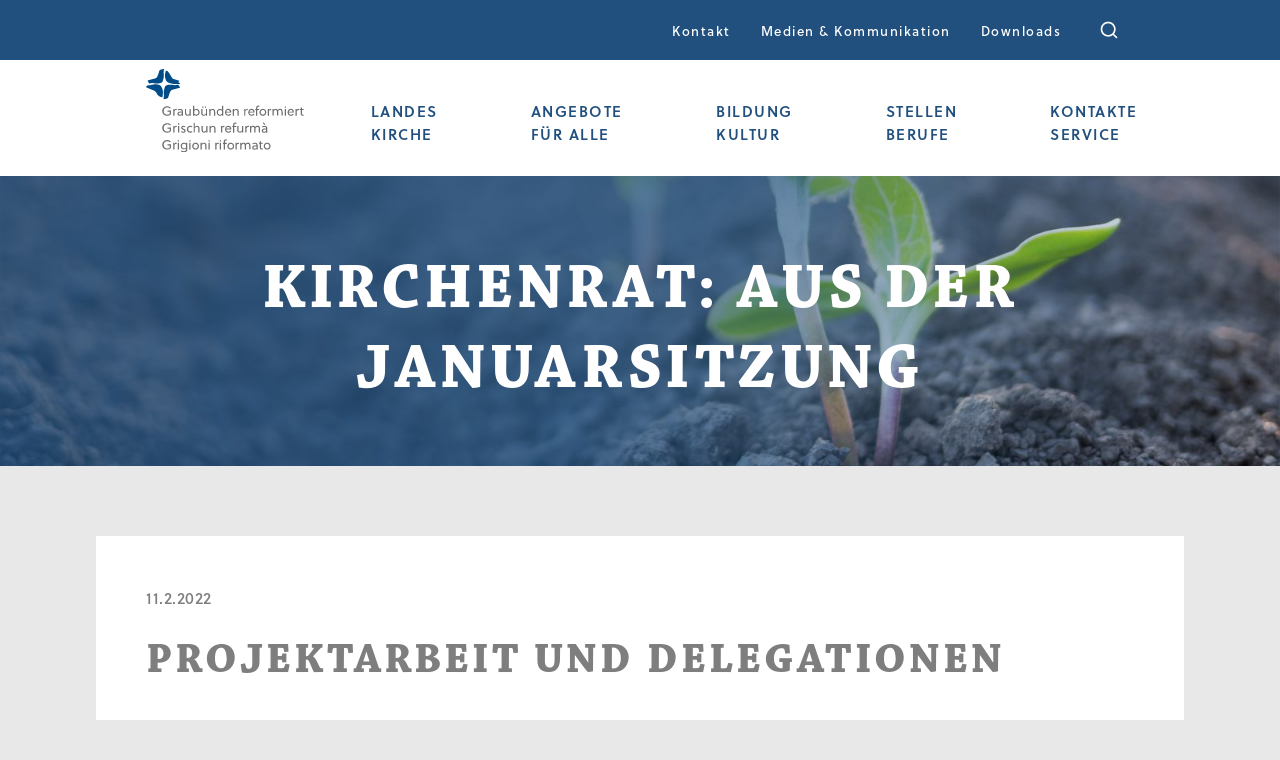

--- FILE ---
content_type: text/html; charset=utf-8
request_url: https://gr-ref.ch/aktuelles/kirchenrat-aus-der-januarsitzung
body_size: 11214
content:
<!DOCTYPE html>
<html lang="de-CH">
<head>
    <meta charset="utf-8">

<!-- 
	build by miux.ch

	This website is powered by TYPO3 - inspiring people to share!
	TYPO3 is a free open source Content Management Framework initially created by Kasper Skaarhoj and licensed under GNU/GPL.
	TYPO3 is copyright 1998-2026 of Kasper Skaarhoj. Extensions are copyright of their respective owners.
	Information and contribution at https://typo3.org/
-->

<link rel="icon" href="/_assets/abf6c3ed5f03dd3388155fa1715a5a1b/Icons/favicon.png" type="image/png">

<meta http-equiv="x-ua-compatible" content="IE=edge">
<meta name="generator" content="TYPO3 CMS">
<meta name="robots" content="index,follow">
<meta name="viewport" content="width=device-width, initial-scale=1">
<meta name="twitter:card" content="summary">
<meta name="apple-mobile-web-app-capable" content="no">


<link rel="stylesheet" href="/_assets/b7400f46a4ad4a166ad5f41a9b8bdaba/css/dp_cookieconsent.css?1739701959" media="all">
<link rel="stylesheet" href="/_assets/abf6c3ed5f03dd3388155fa1715a5a1b/Css/tailwind.css?1755175687" media="all">
<link rel="stylesheet" href="/_assets/abf6c3ed5f03dd3388155fa1715a5a1b/Css/main.css?v=1&amp;1755175687" media="all">
<link rel="stylesheet" href="/typo3temp/assets/css/e9726f03203a9fffdb4d9f95effb259b.css?1761039146" media="all">






<title>Aktuelles Detail &ndash; Evangelisch-reformierte Landeskirche Graubünden</title><script src="https://use.typekit.net/qom3tqu.js"></script><script>try{Typekit.load({ async: true });}catch(e){}</script><script data-ignore="1" data-cookieconsent="statistics" type="text/plain"></script><link rel="dns-prefetch" href="https://www.googletagmanager.com" /><link rel="preconnect" href="https://www.googletagmanager.com" /><script data-ignore="1" >(function(){if(typeof window.tx_cookieconsent_init == 'undefined'){
    window.tx_cookieconsent_init = true;

    window.dataLayer = window.dataLayer || [];
    if(typeof window.gtag == 'undefined') window.gtag = function() { window.dataLayer.push(arguments); };

    window.gtag('consent', 'default', {
        ad_storage: 'denied',
        analytics_storage: 'denied',
        ad_user_data: 'denied',
        ad_personalization: 'denied',
        wait_for_update: 500
    });

    setTimeout(function(){
        /* Google Tag Manager */
        (function(w,d,s,l,i){w[l]=w[l]||[];w[l].push({'gtm.start':
        new Date().getTime(),event:'gtm.js'});var f=d.getElementsByTagName(s)[0],
        j=d.createElement(s),dl=l!='dataLayer'?'&l='+l:'';j.async=true;j.src=
        'https://www.googletagmanager.com/gtm.js?id='+i+dl;f.parentNode.insertBefore(j,f);
        })(window,document,'script','dataLayer','GTM-MZ32JM9H');
        /* End Google Tag Manager */
    }, 0);
}})();</script><script data-ignore="1" data-cookieconsent="statistics" type="text/plain">/* DP publisch Events to Tag Manager */
gtag('consent', 'update', {
  'analytics_storage': 'granted'
});
window.dataLayer.push({ 'event': 'dp-cookie-statistics-accept' });
/* End DP publisch Events to Tag Manager */</script><script data-ignore="1" data-cookieconsent="marketing" type="text/plain">/* DP publisch Events to Tag Manager */
gtag('consent', 'update', {
  'ad_storage': 'granted',
  'ad_user_data': 'granted',
  'ad_personalization': 'granted'
});
window.dataLayer.push({ 'event': 'dp-cookie-marketing-accept' });
/* End DP publisch Events to Tag Manager */</script><!-- Matomo -->
<script>
  var _paq = window._paq = window._paq || [];
  /* tracker methods like "setCustomDimension" should be called before "trackPageView" */
  _paq.push(['trackPageView']);
  _paq.push(['enableLinkTracking']);
  (function() {
    var u="https://matomo.exigo.ch/";
    _paq.push(['setTrackerUrl', u+'matomo.php']);
    _paq.push(['setSiteId', '9879']);
    var d=document, g=d.createElement('script'), s=d.getElementsByTagName('script')[0];
    g.async=true; g.src=u+'matomo.js'; s.parentNode.insertBefore(g,s);
  })();
</script>
<!-- End Matomo Code -->
</head>
<body>

    


<header>

    <div class="navbar-header">
        <button class="m-hamburger" id="m-hamburger">
            <div class="m-hamburger__icon"></div>
        </button>
        <div class="m-logo-wrapper">
            <a href="/">
                <img class="m-logo" alt="Evangelisch-reformierte Landeskirche Graubünden"
                     src="/_assets/abf6c3ed5f03dd3388155fa1715a5a1b/Images/logo-gr-ref.svg">
            </a>
        </div>
        
    </div>


    <div class="l-nav-wrapper">
        <nav class="l-service-navigation" style="background-color:#21507e ">
            <div class="l-container">
                <ul id="menu-servicemenu" class="m-menu">
                    
                        <li id="menu-item-0"
                            class="menu-item menu-item-type-post_type menu-item-object-page menu-item-0">
                            <a href="/kontakt/"  title="Kontakt">
                            Kontakt
                            </a>
                        </li>
                    
                        <li id="menu-item-1"
                            class="menu-item menu-item-type-post_type menu-item-object-page menu-item-1">
                            <a href="/medien-kommunikation/"  title="Medien &amp; Kommunikation">
                            Medien &amp; Kommunikation
                            </a>
                        </li>
                    
                        <li id="menu-item-2"
                            class="menu-item menu-item-type-post_type menu-item-object-page menu-item-2">
                            <a href="/kontakte-service/service/downloads/"  title="Downloads">
                            Downloads
                            </a>
                        </li>
                    

                    <!-- /_assets/abf6c3ed5f03dd3388155fa1715a5a1b/JavaScript/Dist -->
                    <li id="header-search" class="search">
                        <script type="module" src="/_assets/abf6c3ed5f03dd3388155fa1715a5a1b/JavaScript/Dist/_astro/index.astro_astro_type_script_index_0_lang.RGzODCvz.js">
                        </script> <link rel="stylesheet" href="/_assets/abf6c3ed5f03dd3388155fa1715a5a1b/JavaScript/Dist/_astro/index.DWLNbfaA.css">
                        <section class="m-layout max-xl:px-0 mx-auto">
                            <div class="text-2xl p-2 text-black flex items-center justify-center">
                                <div class="relative w-full">
                                    <div id="autocomplete"></div>
                                </div>
                            </div>
                        </section>
                    </li>

                    
                        <li class="language" >
                            
    <span class="m-nav-language xl:block absolute xl:static flex xl:pt-1 top-auto xl:top-auto text-left left-0 right-0 h-auto ">
        
        
            
                
                    
                
            
                
            
                
            
        
        
    </span>



                        </li>
                    
                </ul>
            </div>
        </nav>


        <nav class="l-main-navigation">
            <div class="l-container">
                <div class="m-logo-wrapper">
                    <a href="/">
                        <img class="m-logo" alt="Evangelisch-reformierte Landeskirche Graubünden"
                             src="/_assets/abf6c3ed5f03dd3388155fa1715a5a1b/Images/logo-gr-ref.svg">
                    </a>
                </div>

                <ul id="menu-hauptmenue" class="m-menu">
                    
                        <li id="menu-item-2"
                            class="menu-item  menu-item-has-children menu-item-2">

                            
                                    <a href="#" target=""
                                       title="Landes&lt;br&gt;Kirche">
                                        Landes<br>Kirche
                                    </a>
                                    <i class="fa fa-plus" aria-hidden="true"></i>

                                    <ul class="sub-menu">
                                        

                                            <li id="menu-item-25"
                                                class="menu-item menu-item-type-post_type menu-item-object-page menu-item-has-children menu-item-25">
                                                <a href="/landeskirche/ueber-uns/bekenntnis/"  title="ÜBER UNS">
                                                ÜBER UNS
                                                </a>
                                                <ul class="sub-menu">
                                                    
                                                        <li id="menu-item-26"
                                                            class="menu-item menu-item-type-post_type menu-item-object-page menu-item-26">
                                                            <a href="/landeskirche/ueber-uns/bekenntnis/" 
                                                            title="Bekenntnis">
                                                            Bekenntnis
                                                            </a>
                                                        </li>
                                                    
                                                        <li id="menu-item-31"
                                                            class="menu-item menu-item-type-post_type menu-item-object-page menu-item-31">
                                                            <a href="/landeskirche/ueber-uns/aufgaben-und-taetigkeiten/" 
                                                            title="Aufgaben und Tätigkeiten">
                                                            Aufgaben und Tätigkeiten
                                                            </a>
                                                        </li>
                                                    
                                                        <li id="menu-item-33"
                                                            class="menu-item menu-item-type-post_type menu-item-object-page menu-item-33">
                                                            <a href="/landeskirche/ueber-uns/portraets/" 
                                                            title="Porträts">
                                                            Porträts
                                                            </a>
                                                        </li>
                                                    
                                                        <li id="menu-item-32"
                                                            class="menu-item menu-item-type-post_type menu-item-object-page menu-item-32">
                                                            <a href="/landeskirche/ueber-uns/netzwerk-kirche/" 
                                                            title="Netzwerk Kirche">
                                                            Netzwerk Kirche
                                                            </a>
                                                        </li>
                                                    
                                                </ul>
                                            </li>
                                        

                                            <li id="menu-item-27"
                                                class="menu-item menu-item-type-post_type menu-item-object-page menu-item-has-children menu-item-27">
                                                <a href="/landeskirche/organisation/kirchgemeinden/"  title="ORGANISATION">
                                                ORGANISATION
                                                </a>
                                                <ul class="sub-menu">
                                                    
                                                        <li id="menu-item-34"
                                                            class="menu-item menu-item-type-post_type menu-item-object-page menu-item-34">
                                                            <a href="/landeskirche/organisation/kirchgemeinden/" 
                                                            title="Kirchgemeinden">
                                                            Kirchgemeinden
                                                            </a>
                                                        </li>
                                                    
                                                        <li id="menu-item-35"
                                                            class="menu-item menu-item-type-post_type menu-item-object-page menu-item-35">
                                                            <a href="/landeskirche/organisation/kirchenregionen/" 
                                                            title="Kirchenregionen">
                                                            Kirchenregionen
                                                            </a>
                                                        </li>
                                                    
                                                        <li id="menu-item-36"
                                                            class="menu-item menu-item-type-post_type menu-item-object-page menu-item-36">
                                                            <a href="/landeskirche/organisation/evangelischer-grosser-rat/" 
                                                            title="Evangelischer Grosser Rat">
                                                            Evangelischer Grosser Rat
                                                            </a>
                                                        </li>
                                                    
                                                        <li id="menu-item-37"
                                                            class="menu-item menu-item-type-post_type menu-item-object-page menu-item-37">
                                                            <a href="/landeskirche/organisation/synode/" 
                                                            title="Synode">
                                                            Synode
                                                            </a>
                                                        </li>
                                                    
                                                        <li id="menu-item-39"
                                                            class="menu-item menu-item-type-post_type menu-item-object-page menu-item-39">
                                                            <a href="/landeskirche/organisation/kirchenrat/" 
                                                            title="Kirchenrat">
                                                            Kirchenrat
                                                            </a>
                                                        </li>
                                                    
                                                        <li id="menu-item-40"
                                                            class="menu-item menu-item-type-post_type menu-item-object-page menu-item-40">
                                                            <a href="/landeskirche/organisation/landeskirchliche-dienste/" 
                                                            title="Landeskirchliche Dienste">
                                                            Landeskirchliche Dienste
                                                            </a>
                                                        </li>
                                                    
                                                        <li id="menu-item-41"
                                                            class="menu-item menu-item-type-post_type menu-item-object-page menu-item-41">
                                                            <a href="/landeskirche/organisation/rekurskommission/" 
                                                            title="Rekurskommission">
                                                            Rekurskommission
                                                            </a>
                                                        </li>
                                                    
                                                </ul>
                                            </li>
                                        

                                            <li id="menu-item-42"
                                                class="menu-item menu-item-type-post_type menu-item-object-page menu-item-has-children menu-item-42">
                                                <a href="/landeskirche/rechtliches-/-grundlagen/gesetzessammlung/"  title="RECHTLICHES / GRUNDLAGEN">
                                                RECHTLICHES / GRUNDLAGEN
                                                </a>
                                                <ul class="sub-menu">
                                                    
                                                        <li id="menu-item-226"
                                                            class="menu-item menu-item-type-post_type menu-item-object-page menu-item-226">
                                                            <a href="/landeskirche/rechtliches-/-grundlagen/gesetzessammlung/" 
                                                            title="Gesetzessammlung">
                                                            Gesetzessammlung
                                                            </a>
                                                        </li>
                                                    
                                                        <li id="menu-item-43"
                                                            class="menu-item menu-item-type-post_type menu-item-object-page menu-item-43">
                                                            <a href="/landeskirche/rechtliches-/-grundlagen/gesetze-in-arbeit/" 
                                                            title="Gesetze in Arbeit">
                                                            Gesetze in Arbeit
                                                            </a>
                                                        </li>
                                                    
                                                </ul>
                                            </li>
                                        
                                    </ul>
                                
                        </li>
                    
                        <li id="menu-item-3"
                            class="menu-item  menu-item-has-children menu-item-3">

                            
                                    <a href="#" target=""
                                       title="ANGEBOTE&lt;br&gt;FÜR ALLE">
                                        ANGEBOTE<br>FÜR ALLE
                                    </a>
                                    <i class="fa fa-plus" aria-hidden="true"></i>

                                    <ul class="sub-menu">
                                        

                                            <li id="menu-item-44"
                                                class="menu-item menu-item-type-post_type menu-item-object-page menu-item-has-children menu-item-44">
                                                <a href="/angebote-fuer-alle/momente-feiern/taufe/"  title="MOMENTE FEIERN">
                                                MOMENTE FEIERN
                                                </a>
                                                <ul class="sub-menu">
                                                    
                                                        <li id="menu-item-47"
                                                            class="menu-item menu-item-type-post_type menu-item-object-page menu-item-47">
                                                            <a href="/angebote-fuer-alle/momente-feiern/taufe/" 
                                                            title="Taufe">
                                                            Taufe
                                                            </a>
                                                        </li>
                                                    
                                                        <li id="menu-item-49"
                                                            class="menu-item menu-item-type-post_type menu-item-object-page menu-item-49">
                                                            <a href="/angebote-fuer-alle/momente-feiern/konfirmation/" 
                                                            title="Konfirmation">
                                                            Konfirmation
                                                            </a>
                                                        </li>
                                                    
                                                        <li id="menu-item-50"
                                                            class="menu-item menu-item-type-post_type menu-item-object-page menu-item-50">
                                                            <a href="/angebote-fuer-alle/momente-feiern/trauung/" 
                                                            title="Trauung">
                                                            Trauung
                                                            </a>
                                                        </li>
                                                    
                                                        <li id="menu-item-51"
                                                            class="menu-item menu-item-type-post_type menu-item-object-page menu-item-51">
                                                            <a href="/angebote-fuer-alle/momente-feiern/abdankung/" 
                                                            title="Abdankung">
                                                            Abdankung
                                                            </a>
                                                        </li>
                                                    
                                                        <li id="menu-item-45"
                                                            class="menu-item menu-item-type-post_type menu-item-object-page menu-item-45">
                                                            <a href="/angebote-fuer-alle/momente-feiern/gottesdienst/" 
                                                            title="Gottesdienst">
                                                            Gottesdienst
                                                            </a>
                                                        </li>
                                                    
                                                        <li id="menu-item-46"
                                                            class="menu-item menu-item-type-post_type menu-item-object-page menu-item-46">
                                                            <a href="/angebote-fuer-alle/momente-feiern/feiertage/" 
                                                            title="Feiertage">
                                                            Feiertage
                                                            </a>
                                                        </li>
                                                    
                                                        <li id="menu-item-48"
                                                            class="menu-item menu-item-type-post_type menu-item-object-page menu-item-48">
                                                            <a href="/angebote-fuer-alle/momente-feiern/abendmahl/" 
                                                            title="Abendmahl">
                                                            Abendmahl
                                                            </a>
                                                        </li>
                                                    
                                                        <li id="menu-item-53"
                                                            class="menu-item menu-item-type-post_type menu-item-object-page menu-item-53">
                                                            <a href="/angebote-fuer-alle/momente-feiern/segnen/" 
                                                            title="Segnen">
                                                            Segnen
                                                            </a>
                                                        </li>
                                                    
                                                </ul>
                                            </li>
                                        

                                            <li id="menu-item-54"
                                                class="menu-item menu-item-type-post_type menu-item-object-page menu-item-has-children menu-item-54">
                                                <a href="/angebote-fuer-alle/rat-und-hilfe/seelsorge/"  title="RAT UND HILFE">
                                                RAT UND HILFE
                                                </a>
                                                <ul class="sub-menu">
                                                    
                                                        <li id="menu-item-58"
                                                            class="menu-item menu-item-type-post_type menu-item-object-page menu-item-58">
                                                            <a href="/angebote-fuer-alle/rat-und-hilfe/seelsorge/" 
                                                            title="Seelsorge">
                                                            Seelsorge
                                                            </a>
                                                        </li>
                                                    
                                                        <li id="menu-item-56"
                                                            class="menu-item menu-item-type-post_type menu-item-object-page menu-item-56">
                                                            <a href="/angebote-fuer-alle/rat-und-hilfe/diakonie/" 
                                                            title="Diakonie">
                                                            Diakonie
                                                            </a>
                                                        </li>
                                                    
                                                        <li id="menu-item-59"
                                                            class="menu-item menu-item-type-post_type menu-item-object-page menu-item-59">
                                                            <a href="/angebote-fuer-alle/rat-und-hilfe/paar-und-lebensberatung/" 
                                                            title="Paar- und Lebensberatung">
                                                            Paar- und Lebensberatung
                                                            </a>
                                                        </li>
                                                    
                                                        <li id="menu-item-60"
                                                            class="menu-item menu-item-type-post_type menu-item-object-page menu-item-60">
                                                            <a href="/angebote-fuer-alle/rat-und-hilfe/leben-mit-behinderung/" 
                                                            title="Leben mit Behinderung">
                                                            Leben mit Behinderung
                                                            </a>
                                                        </li>
                                                    
                                                        <li id="menu-item-62"
                                                            class="menu-item menu-item-type-post_type menu-item-object-page menu-item-62">
                                                            <a href="/angebote-fuer-alle/rat-und-hilfe/fuer-migrantinnen/" 
                                                            title="Für Migrant:innen">
                                                            Für Migrant:innen
                                                            </a>
                                                        </li>
                                                    
                                                        <li id="menu-item-63"
                                                            class="menu-item menu-item-type-post_type menu-item-object-page menu-item-63">
                                                            <a href="/angebote-fuer-alle/rat-und-hilfe/hilfswerke-und-fonds/" 
                                                            title="Hilfswerke und Fonds">
                                                            Hilfswerke und Fonds
                                                            </a>
                                                        </li>
                                                    
                                                        <li id="menu-item-135"
                                                            class="menu-item menu-item-type-post_type menu-item-object-page menu-item-135">
                                                            <a href="/angebote-fuer-alle/rat-und-hilfe/find-help/" 
                                                            title="find-help">
                                                            find-help
                                                            </a>
                                                        </li>
                                                    
                                                </ul>
                                            </li>
                                        

                                            <li id="menu-item-269"
                                                class="menu-item menu-item-type-post_type menu-item-object-page menu-item-has-children menu-item-269">
                                                <a href="/angebote-fuer-alle/rat-und-hilfe/freiwilliges-engagement/"  title="FREIWILLIGENARBEIT">
                                                FREIWILLIGENARBEIT
                                                </a>
                                                <ul class="sub-menu">
                                                    
                                                        <li id="menu-item-57"
                                                            class="menu-item menu-item-type-post_type menu-item-object-page menu-item-57">
                                                            <a href="/angebote-fuer-alle/rat-und-hilfe/freiwilliges-engagement/" 
                                                            title="Freiwilliges Engagement">
                                                            Freiwilliges Engagement
                                                            </a>
                                                        </li>
                                                    
                                                </ul>
                                            </li>
                                        
                                    </ul>
                                
                        </li>
                    
                        <li id="menu-item-4"
                            class="menu-item  menu-item-has-children menu-item-4">

                            
                                    <a href="#" target=""
                                       title="BILDUNG&lt;br&gt;KULTUR">
                                        BILDUNG<br>KULTUR
                                    </a>
                                    <i class="fa fa-plus" aria-hidden="true"></i>

                                    <ul class="sub-menu">
                                        

                                            <li id="menu-item-64"
                                                class="menu-item menu-item-type-post_type menu-item-object-page menu-item-has-children menu-item-64">
                                                <a href="/bildung-kultur/behoerdenbildung/kursprogramm/"  title="BEHÖRDENBILDUNG">
                                                BEHÖRDENBILDUNG
                                                </a>
                                                <ul class="sub-menu">
                                                    
                                                        <li id="menu-item-75"
                                                            class="menu-item menu-item-type-post_type menu-item-object-page menu-item-75">
                                                            <a href="/bildung-kultur/behoerdenbildung/kursprogramm/" 
                                                            title="Kursprogramm">
                                                            Kursprogramm
                                                            </a>
                                                        </li>
                                                    
                                                        <li id="menu-item-77"
                                                            class="menu-item menu-item-type-post_type menu-item-object-page menu-item-77">
                                                            <a href="/bildungsangebote-veranstaltungen/bildung/bildungsnews-abonnieren/" 
                                                            title="Bildungsnews abonnieren">
                                                            Bildungsnews abonnieren
                                                            </a>
                                                        </li>
                                                    
                                                        <li id="menu-item-66"
                                                            class="menu-item menu-item-type-post_type menu-item-object-page menu-item-66">
                                                            <a href="/bildung-kultur/behoerdenbildung/kirchliches-leben/" 
                                                            title="Gemeindeentwicklung">
                                                            Gemeindeentwicklung
                                                            </a>
                                                        </li>
                                                    
                                                        <li id="menu-item-275"
                                                            class="menu-item menu-item-type-post_type menu-item-object-page menu-item-275">
                                                            <a href="/kontakte-service/intern/kirche-praktisch/" 
                                                            title="Kirche Praktisch">
                                                            Kirche Praktisch
                                                            </a>
                                                        </li>
                                                    
                                                </ul>
                                            </li>
                                        

                                            <li id="menu-item-276"
                                                class="menu-item menu-item-type-post_type menu-item-object-page menu-item-has-children menu-item-276">
                                                <a href="/bildung-kultur/aus-und-weiterbildung/kursprogramm/"  title="AUS - UND WEITERBILDUNG">
                                                AUS - UND WEITERBILDUNG
                                                </a>
                                                <ul class="sub-menu">
                                                    
                                                        <li id="menu-item-277"
                                                            class="menu-item menu-item-type-post_type menu-item-object-page menu-item-277">
                                                            <a href="/bildung-kultur/aus-und-weiterbildung/kursprogramm/" 
                                                            title="Kursprogramm">
                                                            Kursprogramm
                                                            </a>
                                                        </li>
                                                    
                                                        <li id="menu-item-65"
                                                            class="menu-item menu-item-type-post_type menu-item-object-page menu-item-65">
                                                            <a href="/bildung-kultur/aus-und-weiterbildung/religionsunterricht/" 
                                                            title="Religionsunterricht">
                                                            Religionsunterricht
                                                            </a>
                                                        </li>
                                                    
                                                        <li id="menu-item-68"
                                                            class="menu-item menu-item-type-post_type menu-item-object-page menu-item-68">
                                                            <a href="/bildung-kultur/aus-und-weiterbildung/ausbildungen/" 
                                                            title="Ausbildungen">
                                                            Ausbildungen
                                                            </a>
                                                        </li>
                                                    
                                                        <li id="menu-item-67"
                                                            class="menu-item menu-item-type-post_type menu-item-object-page menu-item-67">
                                                            <a href="/bildung-kultur/aus-und-weiterbildung/theologiekurs/" 
                                                            title="Theologiekurs">
                                                            Theologiekurs
                                                            </a>
                                                        </li>
                                                    
                                                </ul>
                                            </li>
                                        

                                            <li id="menu-item-70"
                                                class="menu-item menu-item-type-post_type menu-item-object-page menu-item-has-children menu-item-70">
                                                <a href="/bildung-kultur/kultur/veranstaltungen/"  title="KULTUR">
                                                KULTUR
                                                </a>
                                                <ul class="sub-menu">
                                                    
                                                        <li id="menu-item-79"
                                                            class="menu-item menu-item-type-post_type menu-item-object-page menu-item-79">
                                                            <a href="/bildung-kultur/kultur/veranstaltungen/" 
                                                            title="Veranstaltungen">
                                                            Veranstaltungen
                                                            </a>
                                                        </li>
                                                    
                                                        <li id="menu-item-71"
                                                            class="menu-item menu-item-type-post_type menu-item-object-page menu-item-71">
                                                            <a href="/bildung-kultur/kultur/kirche-im-tourismus/" 
                                                            title="Kirche im Tourismus">
                                                            Kirche im Tourismus
                                                            </a>
                                                        </li>
                                                    
                                                        <li id="menu-item-73"
                                                            class="menu-item menu-item-type-post_type menu-item-object-page menu-item-73">
                                                            <a href="/bildung-kultur/kultur/kirchenmusik/" 
                                                            title="Kirchenmusik">
                                                            Kirchenmusik
                                                            </a>
                                                        </li>
                                                    
                                                </ul>
                                            </li>
                                        
                                    </ul>
                                
                        </li>
                    
                        <li id="menu-item-28"
                            class="menu-item  menu-item-has-children menu-item-28">

                            
                                    <a href="#" target=""
                                       title="STELLEN&lt;br&gt;BERUFE">
                                        STELLEN<br>BERUFE
                                    </a>
                                    <i class="fa fa-plus" aria-hidden="true"></i>

                                    <ul class="sub-menu">
                                        

                                            <li id="menu-item-74"
                                                class="menu-item menu-item-type-post_type menu-item-object-page menu-item-has-children menu-item-74">
                                                <a href="/stellen-berufe/stellen/stellen-und-stellvertretungen/"  title="STELLEN">
                                                STELLEN
                                                </a>
                                                <ul class="sub-menu">
                                                    
                                                        <li id="menu-item-82"
                                                            class="menu-item menu-item-type-post_type menu-item-object-page menu-item-82">
                                                            <a href="/stellen-berufe/stellen/stellen-und-stellvertretungen/" 
                                                            title="Stellen und Stellvertretungen">
                                                            Stellen und Stellvertretungen
                                                            </a>
                                                        </li>
                                                    
                                                </ul>
                                            </li>
                                        

                                            <li id="menu-item-78"
                                                class="menu-item menu-item-type-post_type menu-item-object-page menu-item-has-children menu-item-78">
                                                <a href="/stellen-berufe/berufe-in-der-kirche/berufsbild-pfarrperson/"  title="BERUFE IN DER KIRCHE">
                                                BERUFE IN DER KIRCHE
                                                </a>
                                                <ul class="sub-menu">
                                                    
                                                        <li id="menu-item-280"
                                                            class="menu-item menu-item-type-post_type menu-item-object-page menu-item-280">
                                                            <a href="/stellen-berufe/berufe-in-der-kirche/berufsbild-pfarrperson/" 
                                                            title="Pfarrer:in">
                                                            Pfarrer:in
                                                            </a>
                                                        </li>
                                                    
                                                        <li id="menu-item-283"
                                                            class="menu-item menu-item-type-post_type menu-item-object-page menu-item-283">
                                                            <a href="/stellen-berufe/berufe-in-der-kirche/berufsbild-fachlehrperson-religion/" 
                                                            title="Fachlehrperson Religion">
                                                            Fachlehrperson Religion
                                                            </a>
                                                        </li>
                                                    
                                                        <li id="menu-item-284"
                                                            class="menu-item menu-item-type-post_type menu-item-object-page menu-item-284">
                                                            <a href="/stellen-berufe/berufe-in-der-kirche/berufsbild-sozialdiakonie/" 
                                                            title="Sozialdiakon:in">
                                                            Sozialdiakon:in
                                                            </a>
                                                        </li>
                                                    
                                                        <li id="menu-item-286"
                                                            class="menu-item menu-item-type-post_type menu-item-object-page menu-item-286">
                                                            <a href="/stellen-berufe/berufe-in-der-kirche/berufsbild-kirchenmusikerin/" 
                                                            title="Kirchenmusike:in">
                                                            Kirchenmusike:in
                                                            </a>
                                                        </li>
                                                    
                                                        <li id="menu-item-285"
                                                            class="menu-item menu-item-type-post_type menu-item-object-page menu-item-285">
                                                            <a href="/stellen-berufe/berufe-in-der-kirche/berufsbild-mesmerin/" 
                                                            title="Mesmer:in">
                                                            Mesmer:in
                                                            </a>
                                                        </li>
                                                    
                                                </ul>
                                            </li>
                                        

                                            <li id="menu-item-279"
                                                class="menu-item menu-item-type-post_type menu-item-object-page menu-item-has-children menu-item-279">
                                                <a href="/stellen-berufe/funktionen/"  title="FUNKTIONEN">
                                                FUNKTIONEN
                                                </a>
                                                <ul class="sub-menu">
                                                    
                                                </ul>
                                            </li>
                                        
                                    </ul>
                                
                        </li>
                    
                        <li id="menu-item-80"
                            class="menu-item  menu-item-has-children menu-item-80">

                            
                                    <a href="#" target=""
                                       title="KONTAKTE&lt;br&gt;SERVICE">
                                        KONTAKTE<br>SERVICE
                                    </a>
                                    <i class="fa fa-plus" aria-hidden="true"></i>

                                    <ul class="sub-menu">
                                        

                                            <li id="menu-item-278"
                                                class="menu-item menu-item-type-post_type menu-item-object-page menu-item-has-children menu-item-278">
                                                <a href="/kontakte-service/kontakte/"  title="KONTAKTE">
                                                KONTAKTE
                                                </a>
                                                <ul class="sub-menu">
                                                    
                                                        <li id="menu-item-86"
                                                            class="menu-item menu-item-type-post_type menu-item-object-page menu-item-86">
                                                            <a href="/kontakte-service/kontakte/person-finden/" 
                                                            title="Person finden">
                                                            Person finden
                                                            </a>
                                                        </li>
                                                    
                                                        <li id="menu-item-85"
                                                            class="menu-item menu-item-type-post_type menu-item-object-page menu-item-85">
                                                            <a href="/kontakte-service/kontakte/gemeinde-finden/" 
                                                            title="Gemeinde finden">
                                                            Gemeinde finden
                                                            </a>
                                                        </li>
                                                    
                                                        <li id="menu-item-223"
                                                            class="menu-item menu-item-type-post_type menu-item-object-page menu-item-223">
                                                            <a href="/kontakte-service/kontakte/meldestelle-integritaet/" 
                                                            title="Meldestelle Integrität">
                                                            Meldestelle Integrität
                                                            </a>
                                                        </li>
                                                    
                                                </ul>
                                            </li>
                                        

                                            <li id="menu-item-81"
                                                class="menu-item menu-item-type-post_type menu-item-object-page menu-item-has-children menu-item-81">
                                                <a href="/kontakte-service/service/reformiert/"  title="SERVICE">
                                                SERVICE
                                                </a>
                                                <ul class="sub-menu">
                                                    
                                                        <li id="menu-item-55"
                                                            class="menu-item menu-item-type-post_type menu-item-object-page menu-item-55">
                                                            <a href="/kontakte-service/service/reformiert/" 
                                                            title="reformiert.">
                                                            reformiert.
                                                            </a>
                                                        </li>
                                                    
                                                        <li id="menu-item-84"
                                                            class="menu-item menu-item-type-post_type menu-item-object-page menu-item-84">
                                                            <a href="/kontakte-service/service/kircheneintritt/" 
                                                            title="Kircheneintritt">
                                                            Kircheneintritt
                                                            </a>
                                                        </li>
                                                    
                                                        <li id="menu-item-83"
                                                            class="menu-item menu-item-type-post_type menu-item-object-page menu-item-83">
                                                            <a href="/kontakte-service/service/downloads/" 
                                                            title="Downloads">
                                                            Downloads
                                                            </a>
                                                        </li>
                                                    
                                                        <li id="menu-item-69"
                                                            class="menu-item menu-item-type-post_type menu-item-object-page menu-item-69">
                                                            <a href="/kontakte-service/service/mediothek-/-pastoralbibliothek/" 
                                                            title="Mediothek / Pastoralbibliothek">
                                                            Mediothek / Pastoralbibliothek
                                                            </a>
                                                        </li>
                                                    
                                                        <li id="menu-item-254"
                                                            class="menu-item menu-item-type-post_type menu-item-object-page menu-item-254">
                                                            <a href="/kontakte-service/service/medientipp/" 
                                                            title="Medientipp">
                                                            Medientipp
                                                            </a>
                                                        </li>
                                                    
                                                </ul>
                                            </li>
                                        

                                            <li id="menu-item-96"
                                                class="menu-item menu-item-type-post_type menu-item-object-page menu-item-has-children menu-item-96">
                                                <a href="/kontakte-service/intern/kirche-praktisch/"  title="INTERN">
                                                INTERN
                                                </a>
                                                <ul class="sub-menu">
                                                    
                                                        <li id="menu-item-100"
                                                            class="menu-item menu-item-type-post_type menu-item-object-page menu-item-100">
                                                            <a href="/kontakte-service/intern/kirche-praktisch/" 
                                                            title="Kirche Praktisch">
                                                            Kirche Praktisch
                                                            </a>
                                                        </li>
                                                    
                                                        <li id="menu-item-250"
                                                            class="menu-item menu-item-type-post_type menu-item-object-page menu-item-250">
                                                            <a href="/kontakte-service/intern/intranet/" 
                                                            title="Intranet">
                                                            Intranet
                                                            </a>
                                                        </li>
                                                    
                                                </ul>
                                            </li>
                                        
                                    </ul>
                                
                        </li>
                    
                </ul>
            </div>
        </nav>
    </div>










        <!--TYPO3SEARCH_begin-->
    <div class="content">
        

    
                <div id="c19" class="frame-default frame-type-news_newsdetail frame-layout-0">
                    
                    
                        



                    
                    
                        

    



                    
                    

    
    

<div class="news news-single mt-12">
	<div class="article" itemscope="itemscope" itemtype="http://schema.org/Article">
		

    

            <article class="l-wrapper l-wrapper--narrow l-wrapper--gallery l-wrapper--gallery-header">
                <div class="m-slider m-header-image">

                    <div id="backgroundimage-" class="m-slider__item" style="background-image: url('/_assets/abf6c3ed5f03dd3388155fa1715a5a1b/Images/wachstum-1600x670.jpg')">

                        <section class="l-grid l-grid-center l-text-center l-full-height l-container">
                            <h1>Kirchenrat: aus der Januarsitzung</h1>
                        </section>

                        
                    </div>
                </div>
            </article>

            </header>



            

                    <article class="l-wrapper l-container l-text-singlecolumn l-bg-white">
                        <section class="l-wrapper__inner l-grid l-grid-center l-grid-inner-padding">
                            <div class="l-grid__column">
                                <div class="m-content__text">
                                    <p>11.2.2022</p>
<h2>Projektarbeit und Delegationen</h2>
<p><strong>Jugendarbeit. </strong>Im Jahr 2021 hat der Kirchenrat 76 Projekte für Jugendliche mit insgesamt 44‘000 Franken unterstützt. 24‘000 Franken gingen an Konfirmandenprojekte, 20‘000 Franken an Projekte der Jugendarbeit.</p>
<p><strong>Gesetzgebung.</strong> Der Kirchenrat bereinigt den Entwurf für ein Gesetz über die Durchführung von Visitationen und gibt ihn in die Vernehmlassung bei den Kirchenregionen.</p>
<p><strong>Personelles. </strong>Der Kirchenrat genehmigt die Wahl von Pfr. Andreas Wassmer durch die Kirchgemeinde Oberengadin und von Pfr. Robert Naefgen durch die Kirchgemeinde Chur.</p>
<p><strong>Fokus Theologie. </strong>Der Kirchenrat wählt Fachstellenleiter Pfr. Georg Felix als Vertreter in die Interkantonale Begleitkommission (IBK), Fokus Theologie, der Fachstelle wtb.</p>
<p><strong>Neue Religiöse Bewegungen. </strong>Der Kirchenrat delegiert Pfr. Andreas Jecklin in die Kommission Neue Religiöse Bewegungen der Evangelisch-reformierten Kirche Schweiz. Jecklin wird Nachfolger von Pfrn. Anna-Regula Hofer.</p>
<p><strong>Weiterbildung. </strong>2021 hat der Kirchenrat 55 Weiterbildungsgesuche mit einem Gesamtbetrag von 55‘000 Franken bewilligt. 46‘000 Franken gingen an Synodale, 9‘000 Franken an Nichtsynodale.</p>
<p><strong>Kind und Kirche. </strong>Der Kirchenrat wählt Pfrn. Claudia Bollier Hülsen als Delegierte in den Verband Kind und Kirche.</p>
<p class="MsoBodyText">Stefan Hügli<br> Kommunikation</p>
<p class="MsoBodyText">Bild: Eines von 76 unterstützten Jugendprojekten: Nachkonfreise in den Europapark.</p>
                                    
                                        
                                            
                                            
                                            


	<picture>
	    
	        
	        
	        
	            <source data-variant="default" data-maxwidth="1600"  media="(min-width: 1500px)" srcset="/fileadmin/_processed_/d/9/csm_img_nachkonfreise_f4269b1552.jpg">
	        
	    
	        
	        
	        
	            <source data-variant="large" data-maxwidth="1200"  media="(min-width: 1100px)" srcset="/fileadmin/_processed_/d/9/csm_img_nachkonfreise_8d57cd44aa.jpg">
	        
	    
	        
	        
	        
	            <source data-variant="medium" data-maxwidth="680"  media="(min-width: 768px)" srcset="/fileadmin/_processed_/d/9/csm_img_nachkonfreise_c8d2f80a31.jpg">
	        
	    
	        
	        
	        
	            <source data-variant="small" data-maxwidth="500" srcset="/fileadmin/_processed_/d/9/csm_img_nachkonfreise_ab112c3646.jpg">
	        
	    
	    <img class="image" src="/fileadmin/_processed_/d/9/csm_img_nachkonfreise_f4269b1552.jpg" title="" alt="">
	</picture>



        
    



                                        
                                    
                                    
                                </div>

                                
                            </div>
                        </section>
                    </article>

                
            
                <!-- Link Back -->
                <section class="l-wrapper__inner l-text-center m-link-all-downloads pb-12">
                    <a href="javascript:history.back()" title="{f:translate key:'back-link'}">Zurück</a>
                </section>

            

        

	</div>
</div>




                    
                        



                    
                    
                        



                    
                </div>
        


    </div>
        <!--TYPO3SEARCH_end-->




<footer class="l-footer mt-12">
    <div class="l-footer__inner">
        

<div class="l-footer__inner l-footer--multiple l-grid l-container pt-6">
    <div class="l-grid__column l-grid__column--1_3">
        

    

            <a id="c27"></a>
            
            
            
                



            
            
                



            
            
    <p>Evangelisch-reformierte Landeskirche Graubünden<br> Baselgia evangelica refurmada dal Grischun<br> Chiesa evangelica riformata Grigionese</p>

            
                



            
            
                



            
            

        



    

            <a id="c28"></a>
            
            
            
                



            
            
                



            
            
    <p>Loëstrasse 60, 7000 Chur<br> T&nbsp; <a href="tel:+41812571100">+41 81 257 11 00</a><br> E-Mail: <a href="#" data-mailto-token="nbjmup+jogpAhs.sfg/di" data-mailto-vector="1">info(at)gr-ref.ch</a></p>

            
                



            
            
                



            
            

        


    </div>
    <div class="l-grid__column l-grid__column--1_3 m-footer-downloads">
        

    

            <a id="c611"></a>
            
            
            
                



            
            
                

    
        <header>
            

    
            
                

    
            <h2 class="">
                Schnellzugriff
            </h2>
        



            
        




            



        </header>
    



            
            
    <p><a href="https://gr-ref.ch/fileadmin/user_upload/gr-ref/Web/Downloads/Kirchenrat/Kirchliche_Gesetzessammlung_2026-01-08.pdf" target="_blank">Gesetzessammlung</a>&nbsp;<br><a href="/fileadmin/user_upload/gr-ref/Web/Downloads/Evangelischer_Grosser_Rat/EGR-Mitglieder2022-2026__v4.pdf.pdf" target="_blank">Mitglieder EGR</a><br><a href="https://gr-ref.ch/service-kontakte/stellen-und-stellvertretungen" target="_blank">Offene Stellen</a><br><a href="https://gr-ref.ch/service-kontakte/stellen-und-stellvertretungen#a-170" target="_blank">Stellvertretungen</a>&nbsp;<br><a href="https://gr-ref.ch/aktuelles/neu-datenschutz-fuer-kirchgemeinden/" target="_blank">Datenschutz für Kirchgemeinden</a>&nbsp;<br><a href="https://www.diakonie.ch/wp-content/uploads/2022/05/Leitfaden-Freiwilligenarbeit-reformierte-Kirchgemeinden_2022.pdf?_gl=1*bestqm*_ga*MTM0NTIzMjI5OS4xNzIwNzk3OTIy*_ga_VB86Y74753*MTczOTI4MDI3Ni4yLjEuMTczOTI4MTAxNS4wLjAuMA.." target="_blank" rel="noreferrer">Leitfaden Freiwilligenarbeit</a>&nbsp;<br><a href="https://gr-ref.ch/service-kontakte/kirche-praktisch/finanzen#a-95" target="_blank">Kollekteninfos</a>&nbsp;<br><a href="https://gr-ref.ch/service-kontakte/medientipp" target="_blank">Medientipp</a>&nbsp;<br><a href="https://gr-ref.ch/service-kontakte/kirche-praktisch/personelles#c199" target="_blank">Weiterbildung</a><br><a href="https://gr-ref.ch/service-kontakte/kirche-praktisch/vorstand#c618" target="_blank">Krisenmanagement</a>&nbsp;<br><a href="/fileadmin/user_upload/gr-ref/Web/Downloads/LandeskirchlicheDienste/Lagerbeitrag__Gesuch_2025-03.docx">Lagerbeitrag</a>&nbsp;<br><a href="/fileadmin/user_upload/gr-ref/Web/Downloads/LandeskirchlicheDienste/Kontoplan_HRM_Kirchgemeinden_2024-12.xlsx">Kontenplan</a>&nbsp;<br><a href="/fileadmin/user_upload/gr-ref/Web/Downloads/Evangelischer_Grosser_Rat/Amtsbericht2024_Inhalt_ES-GESAMT.pdf" target="_blank" title="Amtsbericht2024">Amtsbericht</a>&nbsp;</p>

            
                



            
            
                



            
            

        


    </div>
    <div class="l-grid__column l-grid__column--1_3 footer-lastcol">
        <div class="l-grid">
            <div class="l-grid__column l-grid__column--1_2">
                <p>
                    
                            <br>
                            <a href="/impressum/"  title="Impressum">
                            Impressum
                            </a>

                    
                            <br>
                            <a href="/datenschutz/"  title="Datenschutz">
                            Datenschutz
                            </a>

                    
                </p>
            </div>
            <div class="l-grid__column l-grid__column--1_2 ">
                <section class="md:text-right m-link-all" data-modifieddate="01 Januar 1970">
                    <span class="social-icon">
                        <a class="block" target="_blank" href="https://www.facebook.com/graubuendenreformiert/">
                             <svg id="Facebook"class="w-6 h-6" xmlns="http://www.w3.org/2000/svg" width="18" height="18" viewBox="0 0 18 18">
                        <path id="Pfad_73" data-name="Pfad 73" d="M2024.066,217a9,9,0,1,0-10.406,8.945v-6.328h-2.285V217h2.285v-2a3.187,3.187,0,0,1,3.4-3.523,13.771,13.771,0,0,1,2.014.177v2.229h-1.135a1.3,1.3,0,0,0-1.467,1.414V217h2.5l-.4,2.617h-2.1v6.328A9.04,9.04,0,0,0,2024.066,217Z" transform="translate(-2006.066 -207.946)" fill="#21507e"/>
                    </svg>
                        </a>
                    </span>
                    <span class="social-icon">
                        <a class="block" target="_blank" href="https://www.instagram.com/graubuendenreformiert/">
                              <svg class="w-6 h-6" id="Instagram" xmlns="http://www.w3.org/2000/svg" width="18" height="18" viewBox="0 0 18 18">
                              <path id="Pfad_21" data-name="Pfad 21" d="M1922.912,220.588a1.889,1.889,0,1,0,1.889,1.889A1.889,1.889,0,0,0,1922.912,220.588Z" transform="translate(-1913.912 -213.477)" fill="#21507e"/>
                              <path id="Pfad_22" data-name="Pfad 22" d="M1917.381,207.946a9,9,0,1,0,9,9A9,9,0,0,0,1917.381,207.946Zm5.633,11.336a4.15,4.15,0,0,1-.264,1.376,2.894,2.894,0,0,1-1.657,1.657,4.161,4.161,0,0,1-1.375.263c-.6.028-.8.034-2.337.034s-1.732-.007-2.336-.034a4.162,4.162,0,0,1-1.376-.263,2.9,2.9,0,0,1-1.657-1.657,4.157,4.157,0,0,1-.263-1.376c-.027-.6-.034-.8-.034-2.336s.007-1.732.034-2.337a4.157,4.157,0,0,1,.263-1.375,2.9,2.9,0,0,1,1.657-1.657,4.16,4.16,0,0,1,1.376-.264c.6-.028.8-.034,2.336-.034s1.732.006,2.337.034a4.16,4.16,0,0,1,1.375.264,2.894,2.894,0,0,1,1.657,1.657,4.149,4.149,0,0,1,.264,1.375c.027.6.034.8.034,2.337S1923.042,218.678,1923.014,219.282Z" transform="translate(-1908.381 -207.946)" fill="#21507e"/>
                              <path id="Pfad_23" data-name="Pfad 23" d="M1925.38,218.043a3.122,3.122,0,0,0-.195-1.052,1.877,1.877,0,0,0-1.075-1.075,3.125,3.125,0,0,0-1.052-.2c-.6-.028-.777-.033-2.29-.033s-1.692.006-2.29.033a3.12,3.12,0,0,0-1.052.2,1.877,1.877,0,0,0-1.075,1.075,3.132,3.132,0,0,0-.2,1.052c-.027.6-.033.777-.033,2.29s.006,1.692.033,2.29a3.128,3.128,0,0,0,.2,1.052,1.876,1.876,0,0,0,1.075,1.076,3.135,3.135,0,0,0,1.052.2c.6.028.777.033,2.29.033s1.693-.006,2.29-.033a3.141,3.141,0,0,0,1.052-.2,1.876,1.876,0,0,0,1.075-1.076,3.118,3.118,0,0,0,.195-1.052c.027-.6.033-.777.033-2.29S1925.408,218.64,1925.38,218.043Zm-4.613,5.2a2.91,2.91,0,1,1,2.91-2.91A2.91,2.91,0,0,1,1920.768,223.242Zm3.025-5.255a.68.68,0,1,1,.68-.68A.68.68,0,0,1,1923.793,217.988Z" transform="translate(-1911.768 -211.333)" fill="#21507e"/>
                            </svg>
                        </a>
                    </span>
                    
                </section>
            </div>
        </div>

    </div>

</div>



    </div>
</footer>

<script src="/_assets/b7400f46a4ad4a166ad5f41a9b8bdaba/JavaScript/dp_cookieconsent.js?1739701959"></script>
<script src="https://code.jquery.com/jquery-3.7.1.min.js"></script>
<script src="/_assets/abf6c3ed5f03dd3388155fa1715a5a1b/JavaScript/Dist/iframeResizer.min.js?1755085463"></script>
<script src="/_assets/abf6c3ed5f03dd3388155fa1715a5a1b/JavaScript/Dist/libraries.js?1755085463"></script>
<script src="/_assets/abf6c3ed5f03dd3388155fa1715a5a1b/JavaScript/Dist/scripts.js?1755175578"></script>
<script async="async" src="/_assets/2a58d7833cb34b2a67d37f5b750aa297/JavaScript/default_frontend.js?1755159019"></script>

<!--
  ~ Copyright (c) 2021.
  ~
  ~ @category   TYPO3
  ~
  ~ @copyright  2021 Dirk Persky (https://github.com/DirkPersky)
  ~ @author     Dirk Persky <info@dp-wired.de>
  ~ @license    MIT
  -->



<!-- Begin Cookie Consent plugin by Dirk Persky - https://github.com/DirkPersky/typo3-dp_cookieconsent -->
<script type="text/plain" data-ignore="1" data-dp-cookieDesc="layout">
    <!--
  ~ Copyright (c) 2021.
  ~
  ~ @category   TYPO3
  ~
  ~ @copyright  2021 Dirk Persky (https://github.com/DirkPersky)
  ~ @author     Dirk Persky <info@dp-wired.de>
  ~ @license    MIT
  -->

Wir verwenden Tracking-Software und Cookies um die Benutzerfreundlichkeit dieser Website zu optimieren. Mit der weiteren Nutzung von gr-ref.ch akzeptieren Sie unsere


    <a aria-label="Datenschutzrichtlinien about cookies"
       role="button"
       class="cc-link"
       href="/datenschutz/"
       rel="noopener noreferrer nofollow"
       target="_blank"
    >

        Datenschutzrichtlinien
    </a>


</script>
<script type="text/plain" data-ignore="1" data-dp-cookieSelect="layout">
    <!--
  ~ Copyright (c) 2021.
  ~
  ~ @category   TYPO3
  ~
  ~ @copyright  2021 Dirk Persky (https://github.com/DirkPersky)
  ~ @author     Dirk Persky <info@dp-wired.de>
  ~ @license    MIT
  -->

<div class="dp--cookie-check">
    <label for="dp--cookie-required">
        <input class="dp--check-box" id="dp--cookie-required" type="checkbox" name="" value="" checked disabled>
        Notwendig
    </label>
    <label for="dp--cookie-statistics">
        <input class="dp--check-box" id="dp--cookie-statistics" type="checkbox" name="" value="">
        Statistiken
    </label>
    <label for="dp--cookie-marketing">
        <input class="dp--check-box" id="dp--cookie-marketing"  type="checkbox" name="" value="">
        Marketing
    </label>
</div>

</script>
<script type="text/plain" data-ignore="1" data-dp-cookieRevoke="layout">
    <div class="dp--revoke {{classes}}">
    <i class="dp--icon-fingerprint"></i>
    <span class="dp--hover">Cookies</span>
</div>
</script>
<script type="text/plain" data-ignore="1" data-dp-cookieIframe="layout">
    <div class="dp--overlay-inner" data-nosnippet>
    <div class="dp--overlay-header">{{notice}}</div>
    <div class="dp--overlay-description">{{desc}}</div>
    <div class="dp--overlay-button">
        <button class="db--overlay-submit" onclick="window.DPCookieConsent.forceAccept(this)"
                data-cookieconsent="{{type}}">
        {{btn}}
        </button>
    </div>
</div>

</script>
<script data-ignore="1">
    window.cookieconsent_options = {
        overlay: {
            notice: true,
            box: {
                background: '#0A283E',
                text: '#fff'
            },
            btn: {
                background: 'rgba(168, 168, 168)',
                text: '#fff'
            }
        },
        content: {
            message:'Wir verwenden Tracking-Software und Cookies um die Benutzerfreundlichkeit dieser Website zu optimieren. Mit der weiteren Nutzung von gr-ref.ch akzeptieren Sie unsere',
            dismiss:'Einverstanden',
            allow:'Speichern',
            deny: 'Ablehnen',
            link:'Datenschutzrichtlinien',
            href:'/datenschutz/',
            target:'_blank',
            'allow-all': 'Alle akzeptieren!',
            config: 'Anpassen',
            'config-header':  'Einstellungen für die Zustimmung anpassen',


            cookie: 'Cookies',
            duration: 'Dauer',
            vendor: 'Anbieter',

            media: {
                notice: 'Cookie-Hinweis',
                desc: 'Durch das Laden dieser Ressource wird eine Verbindung zu externen Servern hergestellt, die Cookies und andere Tracking-Technologien verwenden, um die Benutzererfahrung zu personalisieren und zu verbessern. Weitere Informationen finden Sie in unserer Datenschutzerklärung.',
                btn: 'Erlaube Cookies und lade diese Ressource',
            }
        },
        theme: 'edgeless',
        position: 'bottom-right',
        type: 'extend',
        revokable: true,
        reloadOnRevoke: true,
        checkboxes: {"statistics":"false","marketing":"false"},
        cookies: [{"field":"statistics","name":"Statistiken","cookies":[{"cookie_name":"Google Tag-Manager","cookie_description_short":"","cookie_description":"\u003Cp\u003EGoogle Tag Manager kann zur Bereitstellung von Analytics- und Marketing-Cookies auf Ihrer Website verwendet werden. Das bedeutet, dass Sie die vorherige Einwilligung der Nutzer ben\u00f6tigen, um Google Tag Manager DSGVO-konform und damit in der EU rechtm\u00e4\u00dfig verwenden zu k\u00f6nnen.\u003C\/p\u003E","cookie_duration":"Never","cookie_duration_time":null,"cookie_vendor":"Google","cookie_vendor_link":"https:\/\/policies.google.com\/privacy?hl=en-US"}]}],
        palette: {
            popup: {
                background: '#0A283E',
                text: '#FFF'
            },
            button: {
                background: '#28415F',
                text: '#FFF',
            }
        }
    };
</script>
<!-- End Cookie Consent plugin -->

    <!--
  ~ Copyright (c) 2021.
  ~
  ~ @category   TYPO3
  ~
  ~ @copyright  2021 Dirk Persky (https://github.com/DirkPersky)
  ~ @author     Dirk Persky <info@dp-wired.de>
  ~ @license    MIT
  -->





    <script data-cookieconsent="statistics" data-ignore="1" type="text/plain">
        (function(w,d,s,l,i){w[l]=w[l]||[];w[l].push({'gtm.start':
new Date().getTime(),event:'gtm.js'});var f=d.getElementsByTagName(s)[0],
j=d.createElement(s),dl=l!='dataLayer'?'&l='+l:'';j.async=true;j.src=
'https://www.googletagmanager.com/gtm.js?id='+i+dl;f.parentNode.insertBefore(j,f);
})(window,document,'script','dataLayer','GTM-MZ32JM9H');
    </script>
</body>
</html>

--- FILE ---
content_type: text/css; charset=utf-8
request_url: https://gr-ref.ch/_assets/abf6c3ed5f03dd3388155fa1715a5a1b/Css/main.css?v=1&1755175687
body_size: 18589
content:
@-o-viewport{width:device-width}*,:after,:before{box-sizing:border-box;margin:0;padding:0}body,html{background-color:#fff}html{-webkit-text-size-adjust:none;-moz-text-size-adjust:none;text-size-adjust:none;color:#000;font-size:100%;line-height:1.25;overflow-y:scroll;text-rendering:optimizeLegibility}article,aside,figcaption,figure,footer,header,main,nav,section{display:block}p,ul{margin-bottom:1rem}ul{list-style:none;padding-left:25px}li{list-style-position:outside}pre{font-family:monospace;font-size:1rem;white-space:pre-line}b,strong{font-weight:700}button,input,input[type=button],input[type=checkbox],input[type=date],input[type=email],input[type=number],input[type=password],input[type=radio],input[type=search],input[type=submit],input[type=tel],input[type=text],input[type=url],textarea{-webkit-appearance:none;-moz-appearance:none;appearance:none;background-color:transparent;border:1px solid #000;border-radius:0;box-shadow:none;font-family:sans-serif;font-size:100%;line-height:1.25;padding:.5rem .25rem;vertical-align:top}.button,button,input[type=submit]{background-color:transparent;border-radius:0;display:inline-block;padding:.5rem 1rem}textarea{font-family:sans-serif;resize:vertical}fieldset{border:none}audio,canvas,iframe,img,input,select,svg,video{vertical-align:middle}img{height:auto;max-width:100%}
/*!
 *  Font Awesome 4.7.0 by @davegandy - http://fontawesome.io - @fontawesome
 *  License - http://fontawesome.io/license (Font: SIL OFL 1.1, CSS: MIT License)
 */@font-face{font-family:FontAwesome;font-style:normal;font-weight:400;src:url(../Fonts/font-awesome/fontawesome-webfont.eot?v=4.7.0);src:url(../Fonts/font-awesome/fontawesome-webfont.eot?#iefix&v=4.7.0) format("embedded-opentype"),url(../Fonts/font-awesome/fontawesome-webfont.woff2?v=4.7.0) format("woff2"),url(../Fonts/font-awesome/fontawesome-webfont.woff?v=4.7.0) format("woff"),url(../Fonts/font-awesome/fontawesome-webfont.ttf?v=4.7.0) format("truetype"),url(../Fonts/font-awesome/fontawesome-webfont.svg?v=4.7.0#fontawesomeregular) format("svg")}.fa{-webkit-font-smoothing:antialiased;-moz-osx-font-smoothing:grayscale;display:inline-block;font:normal normal normal 14px/1 FontAwesome;font-size:inherit;text-rendering:auto}.fa-lg{font-size:1.3333333333em;line-height:.75em;vertical-align:-15%}.fa-2x{font-size:2em}.fa-3x{font-size:3em}.fa-4x{font-size:4em}.fa-5x{font-size:5em}.fa-fw{text-align:center;width:1.2857142857em}.fa-ul{list-style-type:none;margin-left:2.1428571429em;padding-left:0}.fa-ul>li{position:relative}.fa-li{left:-2.1428571429em;position:absolute;text-align:center;top:.1428571429em;width:2.1428571429em}.fa-li.fa-lg{left:-1.8571428571em}.fa-border{border:.08em solid #eee;border-radius:.1em;padding:.2em .25em .15em}.fa-pull-left{float:left}.fa-pull-right{float:right}.fa.fa-pull-left{margin-right:.3em}.fa.fa-pull-right{margin-left:.3em}.pull-right{float:right}.pull-left{float:left}.fa.pull-left{margin-right:.3em}.fa.pull-right{margin-left:.3em}.fa-spin{animation:fa-spin 2s linear infinite}.fa-pulse{animation:fa-spin 1s steps(8) infinite}@keyframes fa-spin{0%{transform:rotate(0deg)}to{transform:rotate(359deg)}}.fa-rotate-90{-ms-filter:"progid:DXImageTransform.Microsoft.BasicImage(rotation=1)";transform:rotate(90deg)}.fa-rotate-180{-ms-filter:"progid:DXImageTransform.Microsoft.BasicImage(rotation=2)";transform:rotate(180deg)}.fa-rotate-270{-ms-filter:"progid:DXImageTransform.Microsoft.BasicImage(rotation=3)";transform:rotate(270deg)}.fa-flip-horizontal{-ms-filter:"progid:DXImageTransform.Microsoft.BasicImage(rotation=0, mirror=1)";transform:scaleX(-1)}.fa-flip-vertical{-ms-filter:"progid:DXImageTransform.Microsoft.BasicImage(rotation=2, mirror=1)";transform:scaleY(-1)}:root .fa-flip-horizontal,:root .fa-flip-vertical,:root .fa-rotate-180,:root .fa-rotate-270,:root .fa-rotate-90{filter:none}.fa-stack{display:inline-block;height:2em;line-height:2em;position:relative;vertical-align:middle;width:2em}.fa-stack-1x,.fa-stack-2x{left:0;position:absolute;text-align:center;width:100%}.fa-stack-1x{line-height:inherit}.fa-stack-2x{font-size:2em}.fa-inverse{color:#fff}.fa-glass:before{content:"\f000"}.fa-music:before{content:"\f001"}.fa-search:before{content:"\f002"}.fa-envelope-o:before{content:"\f003"}.fa-heart:before{content:"\f004"}.fa-star:before{content:"\f005"}.fa-star-o:before{content:"\f006"}.fa-user:before{content:"\f007"}.fa-film:before{content:"\f008"}.fa-th-large:before{content:"\f009"}.fa-th:before{content:"\f00a"}.fa-th-list:before{content:"\f00b"}.fa-check:before{content:"\f00c"}.fa-close:before,.fa-remove:before,.fa-times:before{content:"\f00d"}.fa-search-plus:before{content:"\f00e"}.fa-search-minus:before{content:"\f010"}.fa-power-off:before{content:"\f011"}.fa-signal:before{content:"\f012"}.fa-cog:before,.fa-gear:before{content:"\f013"}.fa-trash-o:before{content:"\f014"}.fa-home:before{content:"\f015"}.fa-file-o:before{content:"\f016"}.fa-clock-o:before{content:"\f017"}.fa-road:before{content:"\f018"}.fa-download:before{content:"\f019"}.fa-arrow-circle-o-down:before{content:"\f01a"}.fa-arrow-circle-o-up:before{content:"\f01b"}.fa-inbox:before{content:"\f01c"}.fa-play-circle-o:before{content:"\f01d"}.fa-repeat:before,.fa-rotate-right:before{content:"\f01e"}.fa-refresh:before{content:"\f021"}.fa-list-alt:before{content:"\f022"}.fa-lock:before{content:"\f023"}.fa-flag:before{content:"\f024"}.fa-headphones:before{content:"\f025"}.fa-volume-off:before{content:"\f026"}.fa-volume-down:before{content:"\f027"}.fa-volume-up:before{content:"\f028"}.fa-qrcode:before{content:"\f029"}.fa-barcode:before{content:"\f02a"}.fa-tag:before{content:"\f02b"}.fa-tags:before{content:"\f02c"}.fa-book:before{content:"\f02d"}.fa-bookmark:before{content:"\f02e"}.fa-print:before{content:"\f02f"}.fa-camera:before{content:"\f030"}.fa-font:before{content:"\f031"}.fa-bold:before{content:"\f032"}.fa-italic:before{content:"\f033"}.fa-text-height:before{content:"\f034"}.fa-text-width:before{content:"\f035"}.fa-align-left:before{content:"\f036"}.fa-align-center:before{content:"\f037"}.fa-align-right:before{content:"\f038"}.fa-align-justify:before{content:"\f039"}.fa-list:before{content:"\f03a"}.fa-dedent:before,.fa-outdent:before{content:"\f03b"}.fa-indent:before{content:"\f03c"}.fa-video-camera:before{content:"\f03d"}.fa-image:before,.fa-photo:before,.fa-picture-o:before{content:"\f03e"}.fa-pencil:before{content:"\f040"}.fa-map-marker:before{content:"\f041"}.fa-adjust:before{content:"\f042"}.fa-tint:before{content:"\f043"}.fa-edit:before,.fa-pencil-square-o:before{content:"\f044"}.fa-share-square-o:before{content:"\f045"}.fa-check-square-o:before{content:"\f046"}.fa-arrows:before{content:"\f047"}.fa-step-backward:before{content:"\f048"}.fa-fast-backward:before{content:"\f049"}.fa-backward:before{content:"\f04a"}.fa-play:before{content:"\f04b"}.fa-pause:before{content:"\f04c"}.fa-stop:before{content:"\f04d"}.fa-forward:before{content:"\f04e"}.fa-fast-forward:before{content:"\f050"}.fa-step-forward:before{content:"\f051"}.fa-eject:before{content:"\f052"}.fa-chevron-left:before{content:"\f053"}.fa-chevron-right:before{content:"\f054"}.fa-plus-circle:before{content:"\f055"}.fa-minus-circle:before{content:"\f056"}.fa-times-circle:before{content:"\f057"}.fa-check-circle:before{content:"\f058"}.fa-question-circle:before{content:"\f059"}.fa-info-circle:before{content:"\f05a"}.fa-crosshairs:before{content:"\f05b"}.fa-times-circle-o:before{content:"\f05c"}.fa-check-circle-o:before{content:"\f05d"}.fa-ban:before{content:"\f05e"}.fa-arrow-left:before{content:"\f060"}.fa-arrow-right:before{content:"\f061"}.fa-arrow-up:before{content:"\f062"}.fa-arrow-down:before{content:"\f063"}.fa-mail-forward:before,.fa-share:before{content:"\f064"}.fa-expand:before{content:"\f065"}.fa-compress:before{content:"\f066"}.fa-plus:before{content:"\f067"}.fa-minus:before{content:"\f068"}.fa-asterisk:before{content:"\f069"}.fa-exclamation-circle:before{content:"\f06a"}.fa-gift:before{content:"\f06b"}.fa-leaf:before{content:"\f06c"}.fa-fire:before{content:"\f06d"}.fa-eye:before{content:"\f06e"}.fa-eye-slash:before{content:"\f070"}.fa-exclamation-triangle:before,.fa-warning:before{content:"\f071"}.fa-plane:before{content:"\f072"}.fa-calendar:before{content:"\f073"}.fa-random:before{content:"\f074"}.fa-comment:before{content:"\f075"}.fa-magnet:before{content:"\f076"}.fa-chevron-up:before{content:"\f077"}.fa-chevron-down:before{content:"\f078"}.fa-retweet:before{content:"\f079"}.fa-shopping-cart:before{content:"\f07a"}.fa-folder:before{content:"\f07b"}.fa-folder-open:before{content:"\f07c"}.fa-arrows-v:before{content:"\f07d"}.fa-arrows-h:before{content:"\f07e"}.fa-bar-chart-o:before,.fa-bar-chart:before{content:"\f080"}.fa-twitter-square:before{content:"\f081"}.fa-facebook-square:before{content:"\f082"}.fa-camera-retro:before{content:"\f083"}.fa-key:before{content:"\f084"}.fa-cogs:before,.fa-gears:before{content:"\f085"}.fa-comments:before{content:"\f086"}.fa-thumbs-o-up:before{content:"\f087"}.fa-thumbs-o-down:before{content:"\f088"}.fa-star-half:before{content:"\f089"}.fa-heart-o:before{content:"\f08a"}.fa-sign-out:before{content:"\f08b"}.fa-linkedin-square:before{content:"\f08c"}.fa-thumb-tack:before{content:"\f08d"}.fa-external-link:before{content:"\f08e"}.fa-sign-in:before{content:"\f090"}.fa-trophy:before{content:"\f091"}.fa-github-square:before{content:"\f092"}.fa-upload:before{content:"\f093"}.fa-lemon-o:before{content:"\f094"}.fa-phone:before{content:"\f095"}.fa-square-o:before{content:"\f096"}.fa-bookmark-o:before{content:"\f097"}.fa-phone-square:before{content:"\f098"}.fa-twitter:before{content:"\f099"}.fa-facebook-f:before,.fa-facebook:before{content:"\f09a"}.fa-github:before{content:"\f09b"}.fa-unlock:before{content:"\f09c"}.fa-credit-card:before{content:"\f09d"}.fa-feed:before,.fa-rss:before{content:"\f09e"}.fa-hdd-o:before{content:"\f0a0"}.fa-bullhorn:before{content:"\f0a1"}.fa-bell:before{content:"\f0f3"}.fa-certificate:before{content:"\f0a3"}.fa-hand-o-right:before{content:"\f0a4"}.fa-hand-o-left:before{content:"\f0a5"}.fa-hand-o-up:before{content:"\f0a6"}.fa-hand-o-down:before{content:"\f0a7"}.fa-arrow-circle-left:before{content:"\f0a8"}.fa-arrow-circle-right:before{content:"\f0a9"}.fa-arrow-circle-up:before{content:"\f0aa"}.fa-arrow-circle-down:before{content:"\f0ab"}.fa-globe:before{content:"\f0ac"}.fa-wrench:before{content:"\f0ad"}.fa-tasks:before{content:"\f0ae"}.fa-filter:before{content:"\f0b0"}.fa-briefcase:before{content:"\f0b1"}.fa-arrows-alt:before{content:"\f0b2"}.fa-group:before,.fa-users:before{content:"\f0c0"}.fa-chain:before,.fa-link:before{content:"\f0c1"}.fa-cloud:before{content:"\f0c2"}.fa-flask:before{content:"\f0c3"}.fa-cut:before,.fa-scissors:before{content:"\f0c4"}.fa-copy:before,.fa-files-o:before{content:"\f0c5"}.fa-paperclip:before{content:"\f0c6"}.fa-floppy-o:before,.fa-save:before{content:"\f0c7"}.fa-square:before{content:"\f0c8"}.fa-bars:before,.fa-navicon:before,.fa-reorder:before{content:"\f0c9"}.fa-list-ul:before{content:"\f0ca"}.fa-list-ol:before{content:"\f0cb"}.fa-strikethrough:before{content:"\f0cc"}.fa-underline:before{content:"\f0cd"}.fa-table:before{content:"\f0ce"}.fa-magic:before{content:"\f0d0"}.fa-truck:before{content:"\f0d1"}.fa-pinterest:before{content:"\f0d2"}.fa-pinterest-square:before{content:"\f0d3"}.fa-google-plus-square:before{content:"\f0d4"}.fa-google-plus:before{content:"\f0d5"}.fa-money:before{content:"\f0d6"}.fa-caret-down:before{content:"\f0d7"}.fa-caret-up:before{content:"\f0d8"}.fa-caret-left:before{content:"\f0d9"}.fa-caret-right:before{content:"\f0da"}.fa-columns:before{content:"\f0db"}.fa-sort:before,.fa-unsorted:before{content:"\f0dc"}.fa-sort-desc:before,.fa-sort-down:before{content:"\f0dd"}.fa-sort-asc:before,.fa-sort-up:before{content:"\f0de"}.fa-envelope:before{content:"\f0e0"}.fa-linkedin:before{content:"\f0e1"}.fa-rotate-left:before,.fa-undo:before{content:"\f0e2"}.fa-gavel:before,.fa-legal:before{content:"\f0e3"}.fa-dashboard:before,.fa-tachometer:before{content:"\f0e4"}.fa-comment-o:before{content:"\f0e5"}.fa-comments-o:before{content:"\f0e6"}.fa-bolt:before,.fa-flash:before{content:"\f0e7"}.fa-sitemap:before{content:"\f0e8"}.fa-umbrella:before{content:"\f0e9"}.fa-clipboard:before,.fa-paste:before{content:"\f0ea"}.fa-lightbulb-o:before{content:"\f0eb"}.fa-exchange:before{content:"\f0ec"}.fa-cloud-download:before{content:"\f0ed"}.fa-cloud-upload:before{content:"\f0ee"}.fa-user-md:before{content:"\f0f0"}.fa-stethoscope:before{content:"\f0f1"}.fa-suitcase:before{content:"\f0f2"}.fa-bell-o:before{content:"\f0a2"}.fa-coffee:before{content:"\f0f4"}.fa-cutlery:before{content:"\f0f5"}.fa-file-text-o:before{content:"\f0f6"}.fa-building-o:before{content:"\f0f7"}.fa-hospital-o:before{content:"\f0f8"}.fa-ambulance:before{content:"\f0f9"}.fa-medkit:before{content:"\f0fa"}.fa-fighter-jet:before{content:"\f0fb"}.fa-beer:before{content:"\f0fc"}.fa-h-square:before{content:"\f0fd"}.fa-plus-square:before{content:"\f0fe"}.fa-angle-double-left:before{content:"\f100"}.fa-angle-double-right:before{content:"\f101"}.fa-angle-double-up:before{content:"\f102"}.fa-angle-double-down:before{content:"\f103"}.fa-angle-left:before{content:"\f104"}.fa-angle-right:before{content:"\f105"}.fa-angle-up:before{content:"\f106"}.fa-angle-down:before{content:"\f107"}.fa-desktop:before{content:"\f108"}.fa-laptop:before{content:"\f109"}.fa-tablet:before{content:"\f10a"}.fa-mobile-phone:before,.fa-mobile:before{content:"\f10b"}.fa-circle-o:before{content:"\f10c"}.fa-quote-left:before{content:"\f10d"}.fa-quote-right:before{content:"\f10e"}.fa-spinner:before{content:"\f110"}.fa-circle:before{content:"\f111"}.fa-mail-reply:before,.fa-reply:before{content:"\f112"}.fa-github-alt:before{content:"\f113"}.fa-folder-o:before{content:"\f114"}.fa-folder-open-o:before{content:"\f115"}.fa-smile-o:before{content:"\f118"}.fa-frown-o:before{content:"\f119"}.fa-meh-o:before{content:"\f11a"}.fa-gamepad:before{content:"\f11b"}.fa-keyboard-o:before{content:"\f11c"}.fa-flag-o:before{content:"\f11d"}.fa-flag-checkered:before{content:"\f11e"}.fa-terminal:before{content:"\f120"}.fa-code:before{content:"\f121"}.fa-mail-reply-all:before,.fa-reply-all:before{content:"\f122"}.fa-star-half-empty:before,.fa-star-half-full:before,.fa-star-half-o:before{content:"\f123"}.fa-location-arrow:before{content:"\f124"}.fa-crop:before{content:"\f125"}.fa-code-fork:before{content:"\f126"}.fa-chain-broken:before,.fa-unlink:before{content:"\f127"}.fa-question:before{content:"\f128"}.fa-info:before{content:"\f129"}.fa-exclamation:before{content:"\f12a"}.fa-superscript:before{content:"\f12b"}.fa-subscript:before{content:"\f12c"}.fa-eraser:before{content:"\f12d"}.fa-puzzle-piece:before{content:"\f12e"}.fa-microphone:before{content:"\f130"}.fa-microphone-slash:before{content:"\f131"}.fa-shield:before{content:"\f132"}.fa-calendar-o:before{content:"\f133"}.fa-fire-extinguisher:before{content:"\f134"}.fa-rocket:before{content:"\f135"}.fa-maxcdn:before{content:"\f136"}.fa-chevron-circle-left:before{content:"\f137"}.fa-chevron-circle-right:before{content:"\f138"}.fa-chevron-circle-up:before{content:"\f139"}.fa-chevron-circle-down:before{content:"\f13a"}.fa-html5:before{content:"\f13b"}.fa-css3:before{content:"\f13c"}.fa-anchor:before{content:"\f13d"}.fa-unlock-alt:before{content:"\f13e"}.fa-bullseye:before{content:"\f140"}.fa-ellipsis-h:before{content:"\f141"}.fa-ellipsis-v:before{content:"\f142"}.fa-rss-square:before{content:"\f143"}.fa-play-circle:before{content:"\f144"}.fa-ticket:before{content:"\f145"}.fa-minus-square:before{content:"\f146"}.fa-minus-square-o:before{content:"\f147"}.fa-level-up:before{content:"\f148"}.fa-level-down:before{content:"\f149"}.fa-check-square:before{content:"\f14a"}.fa-pencil-square:before{content:"\f14b"}.fa-external-link-square:before{content:"\f14c"}.fa-share-square:before{content:"\f14d"}.fa-compass:before{content:"\f14e"}.fa-caret-square-o-down:before,.fa-toggle-down:before{content:"\f150"}.fa-caret-square-o-up:before,.fa-toggle-up:before{content:"\f151"}.fa-caret-square-o-right:before,.fa-toggle-right:before{content:"\f152"}.fa-eur:before,.fa-euro:before{content:"\f153"}.fa-gbp:before{content:"\f154"}.fa-dollar:before,.fa-usd:before{content:"\f155"}.fa-inr:before,.fa-rupee:before{content:"\f156"}.fa-cny:before,.fa-jpy:before,.fa-rmb:before,.fa-yen:before{content:"\f157"}.fa-rouble:before,.fa-rub:before,.fa-ruble:before{content:"\f158"}.fa-krw:before,.fa-won:before{content:"\f159"}.fa-bitcoin:before,.fa-btc:before{content:"\f15a"}.fa-file:before{content:"\f15b"}.fa-file-text:before{content:"\f15c"}.fa-sort-alpha-asc:before{content:"\f15d"}.fa-sort-alpha-desc:before{content:"\f15e"}.fa-sort-amount-asc:before{content:"\f160"}.fa-sort-amount-desc:before{content:"\f161"}.fa-sort-numeric-asc:before{content:"\f162"}.fa-sort-numeric-desc:before{content:"\f163"}.fa-thumbs-up:before{content:"\f164"}.fa-thumbs-down:before{content:"\f165"}.fa-youtube-square:before{content:"\f166"}.fa-youtube:before{content:"\f167"}.fa-xing:before{content:"\f168"}.fa-xing-square:before{content:"\f169"}.fa-youtube-play:before{content:"\f16a"}.fa-dropbox:before{content:"\f16b"}.fa-stack-overflow:before{content:"\f16c"}.fa-instagram:before{content:"\f16d"}.fa-flickr:before{content:"\f16e"}.fa-adn:before{content:"\f170"}.fa-bitbucket:before{content:"\f171"}.fa-bitbucket-square:before{content:"\f172"}.fa-tumblr:before{content:"\f173"}.fa-tumblr-square:before{content:"\f174"}.fa-long-arrow-down:before{content:"\f175"}.fa-long-arrow-up:before{content:"\f176"}.fa-long-arrow-left:before{content:"\f177"}.fa-long-arrow-right:before{content:"\f178"}.fa-apple:before{content:"\f179"}.fa-windows:before{content:"\f17a"}.fa-android:before{content:"\f17b"}.fa-linux:before{content:"\f17c"}.fa-dribbble:before{content:"\f17d"}.fa-skype:before{content:"\f17e"}.fa-foursquare:before{content:"\f180"}.fa-trello:before{content:"\f181"}.fa-female:before{content:"\f182"}.fa-male:before{content:"\f183"}.fa-gittip:before,.fa-gratipay:before{content:"\f184"}.fa-sun-o:before{content:"\f185"}.fa-moon-o:before{content:"\f186"}.fa-archive:before{content:"\f187"}.fa-bug:before{content:"\f188"}.fa-vk:before{content:"\f189"}.fa-weibo:before{content:"\f18a"}.fa-renren:before{content:"\f18b"}.fa-pagelines:before{content:"\f18c"}.fa-stack-exchange:before{content:"\f18d"}.fa-arrow-circle-o-right:before{content:"\f18e"}.fa-arrow-circle-o-left:before{content:"\f190"}.fa-caret-square-o-left:before,.fa-toggle-left:before{content:"\f191"}.fa-dot-circle-o:before{content:"\f192"}.fa-wheelchair:before{content:"\f193"}.fa-vimeo-square:before{content:"\f194"}.fa-try:before,.fa-turkish-lira:before{content:"\f195"}.fa-plus-square-o:before{content:"\f196"}.fa-space-shuttle:before{content:"\f197"}.fa-slack:before{content:"\f198"}.fa-envelope-square:before{content:"\f199"}.fa-wordpress:before{content:"\f19a"}.fa-openid:before{content:"\f19b"}.fa-bank:before,.fa-institution:before,.fa-university:before{content:"\f19c"}.fa-graduation-cap:before,.fa-mortar-board:before{content:"\f19d"}.fa-yahoo:before{content:"\f19e"}.fa-google:before{content:"\f1a0"}.fa-reddit:before{content:"\f1a1"}.fa-reddit-square:before{content:"\f1a2"}.fa-stumbleupon-circle:before{content:"\f1a3"}.fa-stumbleupon:before{content:"\f1a4"}.fa-delicious:before{content:"\f1a5"}.fa-digg:before{content:"\f1a6"}.fa-pied-piper-pp:before{content:"\f1a7"}.fa-pied-piper-alt:before{content:"\f1a8"}.fa-drupal:before{content:"\f1a9"}.fa-joomla:before{content:"\f1aa"}.fa-language:before{content:"\f1ab"}.fa-fax:before{content:"\f1ac"}.fa-building:before{content:"\f1ad"}.fa-child:before{content:"\f1ae"}.fa-paw:before{content:"\f1b0"}.fa-spoon:before{content:"\f1b1"}.fa-cube:before{content:"\f1b2"}.fa-cubes:before{content:"\f1b3"}.fa-behance:before{content:"\f1b4"}.fa-behance-square:before{content:"\f1b5"}.fa-steam:before{content:"\f1b6"}.fa-steam-square:before{content:"\f1b7"}.fa-recycle:before{content:"\f1b8"}.fa-automobile:before,.fa-car:before{content:"\f1b9"}.fa-cab:before,.fa-taxi:before{content:"\f1ba"}.fa-tree:before{content:"\f1bb"}.fa-spotify:before{content:"\f1bc"}.fa-deviantart:before{content:"\f1bd"}.fa-soundcloud:before{content:"\f1be"}.fa-database:before{content:"\f1c0"}.fa-file-pdf-o:before{content:"\f1c1"}.fa-file-word-o:before{content:"\f1c2"}.fa-file-excel-o:before{content:"\f1c3"}.fa-file-powerpoint-o:before{content:"\f1c4"}.fa-file-image-o:before,.fa-file-photo-o:before,.fa-file-picture-o:before{content:"\f1c5"}.fa-file-archive-o:before,.fa-file-zip-o:before{content:"\f1c6"}.fa-file-audio-o:before,.fa-file-sound-o:before{content:"\f1c7"}.fa-file-movie-o:before,.fa-file-video-o:before{content:"\f1c8"}.fa-file-code-o:before{content:"\f1c9"}.fa-vine:before{content:"\f1ca"}.fa-codepen:before{content:"\f1cb"}.fa-jsfiddle:before{content:"\f1cc"}.fa-life-bouy:before,.fa-life-buoy:before,.fa-life-ring:before,.fa-life-saver:before,.fa-support:before{content:"\f1cd"}.fa-circle-o-notch:before{content:"\f1ce"}.fa-ra:before,.fa-rebel:before,.fa-resistance:before{content:"\f1d0"}.fa-empire:before,.fa-ge:before{content:"\f1d1"}.fa-git-square:before{content:"\f1d2"}.fa-git:before{content:"\f1d3"}.fa-hacker-news:before,.fa-y-combinator-square:before,.fa-yc-square:before{content:"\f1d4"}.fa-tencent-weibo:before{content:"\f1d5"}.fa-qq:before{content:"\f1d6"}.fa-wechat:before,.fa-weixin:before{content:"\f1d7"}.fa-paper-plane:before,.fa-send:before{content:"\f1d8"}.fa-paper-plane-o:before,.fa-send-o:before{content:"\f1d9"}.fa-history:before{content:"\f1da"}.fa-circle-thin:before{content:"\f1db"}.fa-header:before{content:"\f1dc"}.fa-paragraph:before{content:"\f1dd"}.fa-sliders:before{content:"\f1de"}.fa-share-alt:before{content:"\f1e0"}.fa-share-alt-square:before{content:"\f1e1"}.fa-bomb:before{content:"\f1e2"}.fa-futbol-o:before,.fa-soccer-ball-o:before{content:"\f1e3"}.fa-tty:before{content:"\f1e4"}.fa-binoculars:before{content:"\f1e5"}.fa-plug:before{content:"\f1e6"}.fa-slideshare:before{content:"\f1e7"}.fa-twitch:before{content:"\f1e8"}.fa-yelp:before{content:"\f1e9"}.fa-newspaper-o:before{content:"\f1ea"}.fa-wifi:before{content:"\f1eb"}.fa-calculator:before{content:"\f1ec"}.fa-paypal:before{content:"\f1ed"}.fa-google-wallet:before{content:"\f1ee"}.fa-cc-visa:before{content:"\f1f0"}.fa-cc-mastercard:before{content:"\f1f1"}.fa-cc-discover:before{content:"\f1f2"}.fa-cc-amex:before{content:"\f1f3"}.fa-cc-paypal:before{content:"\f1f4"}.fa-cc-stripe:before{content:"\f1f5"}.fa-bell-slash:before{content:"\f1f6"}.fa-bell-slash-o:before{content:"\f1f7"}.fa-trash:before{content:"\f1f8"}.fa-copyright:before{content:"\f1f9"}.fa-at:before{content:"\f1fa"}.fa-eyedropper:before{content:"\f1fb"}.fa-paint-brush:before{content:"\f1fc"}.fa-birthday-cake:before{content:"\f1fd"}.fa-area-chart:before{content:"\f1fe"}.fa-pie-chart:before{content:"\f200"}.fa-line-chart:before{content:"\f201"}.fa-lastfm:before{content:"\f202"}.fa-lastfm-square:before{content:"\f203"}.fa-toggle-off:before{content:"\f204"}.fa-toggle-on:before{content:"\f205"}.fa-bicycle:before{content:"\f206"}.fa-bus:before{content:"\f207"}.fa-ioxhost:before{content:"\f208"}.fa-angellist:before{content:"\f209"}.fa-cc:before{content:"\f20a"}.fa-ils:before,.fa-shekel:before,.fa-sheqel:before{content:"\f20b"}.fa-meanpath:before{content:"\f20c"}.fa-buysellads:before{content:"\f20d"}.fa-connectdevelop:before{content:"\f20e"}.fa-dashcube:before{content:"\f210"}.fa-forumbee:before{content:"\f211"}.fa-leanpub:before{content:"\f212"}.fa-sellsy:before{content:"\f213"}.fa-shirtsinbulk:before{content:"\f214"}.fa-simplybuilt:before{content:"\f215"}.fa-skyatlas:before{content:"\f216"}.fa-cart-plus:before{content:"\f217"}.fa-cart-arrow-down:before{content:"\f218"}.fa-diamond:before{content:"\f219"}.fa-ship:before{content:"\f21a"}.fa-user-secret:before{content:"\f21b"}.fa-motorcycle:before{content:"\f21c"}.fa-street-view:before{content:"\f21d"}.fa-heartbeat:before{content:"\f21e"}.fa-venus:before{content:"\f221"}.fa-mars:before{content:"\f222"}.fa-mercury:before{content:"\f223"}.fa-intersex:before,.fa-transgender:before{content:"\f224"}.fa-transgender-alt:before{content:"\f225"}.fa-venus-double:before{content:"\f226"}.fa-mars-double:before{content:"\f227"}.fa-venus-mars:before{content:"\f228"}.fa-mars-stroke:before{content:"\f229"}.fa-mars-stroke-v:before{content:"\f22a"}.fa-mars-stroke-h:before{content:"\f22b"}.fa-neuter:before{content:"\f22c"}.fa-genderless:before{content:"\f22d"}.fa-facebook-official:before{content:"\f230"}.fa-pinterest-p:before{content:"\f231"}.fa-whatsapp:before{content:"\f232"}.fa-server:before{content:"\f233"}.fa-user-plus:before{content:"\f234"}.fa-user-times:before{content:"\f235"}.fa-bed:before,.fa-hotel:before{content:"\f236"}.fa-viacoin:before{content:"\f237"}.fa-train:before{content:"\f238"}.fa-subway:before{content:"\f239"}.fa-medium:before{content:"\f23a"}.fa-y-combinator:before,.fa-yc:before{content:"\f23b"}.fa-optin-monster:before{content:"\f23c"}.fa-opencart:before{content:"\f23d"}.fa-expeditedssl:before{content:"\f23e"}.fa-battery-4:before,.fa-battery-full:before,.fa-battery:before{content:"\f240"}.fa-battery-3:before,.fa-battery-three-quarters:before{content:"\f241"}.fa-battery-2:before,.fa-battery-half:before{content:"\f242"}.fa-battery-1:before,.fa-battery-quarter:before{content:"\f243"}.fa-battery-0:before,.fa-battery-empty:before{content:"\f244"}.fa-mouse-pointer:before{content:"\f245"}.fa-i-cursor:before{content:"\f246"}.fa-object-group:before{content:"\f247"}.fa-object-ungroup:before{content:"\f248"}.fa-sticky-note:before{content:"\f249"}.fa-sticky-note-o:before{content:"\f24a"}.fa-cc-jcb:before{content:"\f24b"}.fa-cc-diners-club:before{content:"\f24c"}.fa-clone:before{content:"\f24d"}.fa-balance-scale:before{content:"\f24e"}.fa-hourglass-o:before{content:"\f250"}.fa-hourglass-1:before,.fa-hourglass-start:before{content:"\f251"}.fa-hourglass-2:before,.fa-hourglass-half:before{content:"\f252"}.fa-hourglass-3:before,.fa-hourglass-end:before{content:"\f253"}.fa-hourglass:before{content:"\f254"}.fa-hand-grab-o:before,.fa-hand-rock-o:before{content:"\f255"}.fa-hand-paper-o:before,.fa-hand-stop-o:before{content:"\f256"}.fa-hand-scissors-o:before{content:"\f257"}.fa-hand-lizard-o:before{content:"\f258"}.fa-hand-spock-o:before{content:"\f259"}.fa-hand-pointer-o:before{content:"\f25a"}.fa-hand-peace-o:before{content:"\f25b"}.fa-trademark:before{content:"\f25c"}.fa-registered:before{content:"\f25d"}.fa-creative-commons:before{content:"\f25e"}.fa-gg:before{content:"\f260"}.fa-gg-circle:before{content:"\f261"}.fa-tripadvisor:before{content:"\f262"}.fa-odnoklassniki:before{content:"\f263"}.fa-odnoklassniki-square:before{content:"\f264"}.fa-get-pocket:before{content:"\f265"}.fa-wikipedia-w:before{content:"\f266"}.fa-safari:before{content:"\f267"}.fa-chrome:before{content:"\f268"}.fa-firefox:before{content:"\f269"}.fa-opera:before{content:"\f26a"}.fa-internet-explorer:before{content:"\f26b"}.fa-television:before,.fa-tv:before{content:"\f26c"}.fa-contao:before{content:"\f26d"}.fa-500px:before{content:"\f26e"}.fa-amazon:before{content:"\f270"}.fa-calendar-plus-o:before{content:"\f271"}.fa-calendar-minus-o:before{content:"\f272"}.fa-calendar-times-o:before{content:"\f273"}.fa-calendar-check-o:before{content:"\f274"}.fa-industry:before{content:"\f275"}.fa-map-pin:before{content:"\f276"}.fa-map-signs:before{content:"\f277"}.fa-map-o:before{content:"\f278"}.fa-map:before{content:"\f279"}.fa-commenting:before{content:"\f27a"}.fa-commenting-o:before{content:"\f27b"}.fa-houzz:before{content:"\f27c"}.fa-vimeo:before{content:"\f27d"}.fa-black-tie:before{content:"\f27e"}.fa-fonticons:before{content:"\f280"}.fa-reddit-alien:before{content:"\f281"}.fa-edge:before{content:"\f282"}.fa-credit-card-alt:before{content:"\f283"}.fa-codiepie:before{content:"\f284"}.fa-modx:before{content:"\f285"}.fa-fort-awesome:before{content:"\f286"}.fa-usb:before{content:"\f287"}.fa-product-hunt:before{content:"\f288"}.fa-mixcloud:before{content:"\f289"}.fa-scribd:before{content:"\f28a"}.fa-pause-circle:before{content:"\f28b"}.fa-pause-circle-o:before{content:"\f28c"}.fa-stop-circle:before{content:"\f28d"}.fa-stop-circle-o:before{content:"\f28e"}.fa-shopping-bag:before{content:"\f290"}.fa-shopping-basket:before{content:"\f291"}.fa-hashtag:before{content:"\f292"}.fa-bluetooth:before{content:"\f293"}.fa-bluetooth-b:before{content:"\f294"}.fa-percent:before{content:"\f295"}.fa-gitlab:before{content:"\f296"}.fa-wpbeginner:before{content:"\f297"}.fa-wpforms:before{content:"\f298"}.fa-envira:before{content:"\f299"}.fa-universal-access:before{content:"\f29a"}.fa-wheelchair-alt:before{content:"\f29b"}.fa-question-circle-o:before{content:"\f29c"}.fa-blind:before{content:"\f29d"}.fa-audio-description:before{content:"\f29e"}.fa-volume-control-phone:before{content:"\f2a0"}.fa-braille:before{content:"\f2a1"}.fa-assistive-listening-systems:before{content:"\f2a2"}.fa-american-sign-language-interpreting:before,.fa-asl-interpreting:before{content:"\f2a3"}.fa-deaf:before,.fa-deafness:before,.fa-hard-of-hearing:before{content:"\f2a4"}.fa-glide:before{content:"\f2a5"}.fa-glide-g:before{content:"\f2a6"}.fa-sign-language:before,.fa-signing:before{content:"\f2a7"}.fa-low-vision:before{content:"\f2a8"}.fa-viadeo:before{content:"\f2a9"}.fa-viadeo-square:before{content:"\f2aa"}.fa-snapchat:before{content:"\f2ab"}.fa-snapchat-ghost:before{content:"\f2ac"}.fa-snapchat-square:before{content:"\f2ad"}.fa-pied-piper:before{content:"\f2ae"}.fa-first-order:before{content:"\f2b0"}.fa-yoast:before{content:"\f2b1"}.fa-themeisle:before{content:"\f2b2"}.fa-google-plus-circle:before,.fa-google-plus-official:before{content:"\f2b3"}.fa-fa:before,.fa-font-awesome:before{content:"\f2b4"}.fa-handshake-o:before{content:"\f2b5"}.fa-envelope-open:before{content:"\f2b6"}.fa-envelope-open-o:before{content:"\f2b7"}.fa-linode:before{content:"\f2b8"}.fa-address-book:before{content:"\f2b9"}.fa-address-book-o:before{content:"\f2ba"}.fa-address-card:before,.fa-vcard:before{content:"\f2bb"}.fa-address-card-o:before,.fa-vcard-o:before{content:"\f2bc"}.fa-user-circle:before{content:"\f2bd"}.fa-user-circle-o:before{content:"\f2be"}.fa-user-o:before{content:"\f2c0"}.fa-id-badge:before{content:"\f2c1"}.fa-drivers-license:before,.fa-id-card:before{content:"\f2c2"}.fa-drivers-license-o:before,.fa-id-card-o:before{content:"\f2c3"}.fa-quora:before{content:"\f2c4"}.fa-free-code-camp:before{content:"\f2c5"}.fa-telegram:before{content:"\f2c6"}.fa-thermometer-4:before,.fa-thermometer-full:before,.fa-thermometer:before{content:"\f2c7"}.fa-thermometer-3:before,.fa-thermometer-three-quarters:before{content:"\f2c8"}.fa-thermometer-2:before,.fa-thermometer-half:before{content:"\f2c9"}.fa-thermometer-1:before,.fa-thermometer-quarter:before{content:"\f2ca"}.fa-thermometer-0:before,.fa-thermometer-empty:before{content:"\f2cb"}.fa-shower:before{content:"\f2cc"}.fa-bath:before,.fa-bathtub:before,.fa-s15:before{content:"\f2cd"}.fa-podcast:before{content:"\f2ce"}.fa-window-maximize:before{content:"\f2d0"}.fa-window-minimize:before{content:"\f2d1"}.fa-window-restore:before{content:"\f2d2"}.fa-times-rectangle:before,.fa-window-close:before{content:"\f2d3"}.fa-times-rectangle-o:before,.fa-window-close-o:before{content:"\f2d4"}.fa-bandcamp:before{content:"\f2d5"}.fa-grav:before{content:"\f2d6"}.fa-etsy:before{content:"\f2d7"}.fa-imdb:before{content:"\f2d8"}.fa-ravelry:before{content:"\f2d9"}.fa-eercast:before{content:"\f2da"}.fa-microchip:before{content:"\f2db"}.fa-snowflake-o:before{content:"\f2dc"}.fa-superpowers:before{content:"\f2dd"}.fa-wpexplorer:before{content:"\f2de"}.fa-meetup:before{content:"\f2e0"}.sr-only{clip:rect(0,0,0,0);border:0;height:1px;margin:-1px;overflow:hidden;padding:0;position:absolute;width:1px}.sr-only-focusable:active,.sr-only-focusable:focus{clip:auto;height:auto;margin:0;overflow:visible;position:static;width:auto}
/*! Flickity v2.0.5
http://flickity.metafizzy.co
---------------------------------------------- */.flickity-enabled{position:relative}.flickity-enabled:focus{outline:none}.flickity-viewport{height:100%;overflow:hidden;position:relative}.flickity-slider{position:absolute;width:100%}.flickity-enabled.is-draggable{-webkit-tap-highlight-color:transparent;tap-highlight-color:transparent;-webkit-user-select:none;-moz-user-select:none;user-select:none}.flickity-enabled.is-draggable .flickity-viewport{cursor:move;cursor:grab}.flickity-enabled.is-draggable .flickity-viewport.is-pointer-down{cursor:grabbing}.flickity-prev-next-button{background:#fff;background:hsla(0,0%,100%,.75);border:none;border-radius:50%;cursor:pointer;height:44px;position:absolute;top:50%;transform:translateY(-50%);width:44px}.flickity-prev-next-button:hover{background:#fff}.flickity-prev-next-button:focus{box-shadow:0 0 0 5px #09f;outline:none}.flickity-prev-next-button:active{opacity:.6}.flickity-prev-next-button.previous{left:10px}.flickity-prev-next-button.next{right:10px}.flickity-rtl .flickity-prev-next-button.previous{left:auto;right:10px}.flickity-rtl .flickity-prev-next-button.next{left:10px;right:auto}.flickity-prev-next-button:disabled{cursor:auto;opacity:.3}.flickity-prev-next-button svg{height:60%;left:20%;position:absolute;top:20%;width:60%}.flickity-prev-next-button .arrow{fill:#333}.flickity-page-dots{bottom:-25px;line-height:1;list-style:none;margin:0;padding:0;position:absolute;text-align:center;width:100%}.flickity-rtl .flickity-page-dots{direction:rtl}.flickity-page-dots .dot{background:#333;border-radius:50%;cursor:pointer;display:inline-block;height:10px;margin:0 8px;opacity:.25;width:10px}.flickity-page-dots .dot.is-selected{opacity:1}

/*! fancyBox v3.0.29 */.fancybox-enabled{overflow:hidden}.fancybox-enabled body{overflow:visible;touch-action:none}.fancybox-container{backface-visibility:hidden;height:100%;left:0;position:fixed;top:0;width:100%;z-index:99993}.fancybox-container~.fancybox-container{z-index:99992}.fancybox-bg{backface-visibility:hidden;background:#0f0f11;bottom:0;left:0;opacity:0;position:absolute;right:0;top:0;transition-timing-function:cubic-bezier(.55,.06,.68,.19)}.fancybox-container--ready .fancybox-bg{opacity:.87;transition-timing-function:cubic-bezier(.22,.61,.36,1)}.fancybox-controls{backface-visibility:hidden;direction:ltr;left:0;opacity:0;pointer-events:none;position:absolute;right:0;text-align:center;top:0;transition:opacity .2s;z-index:99994}.fancybox-show-controls .fancybox-controls{opacity:1}.fancybox-infobar{display:none}.fancybox-show-infobar .fancybox-infobar{display:inline-block;pointer-events:all}.fancybox-infobar__body{-webkit-touch-callout:none;-webkit-tap-highlight-color:transparent;-webkit-font-smoothing:subpixel-antialiased;background-color:rgba(30,30,30,.7);color:#ddd;display:inline-block;font-family:Helvetica Neue,Helvetica,Arial,sans-serif;font-size:13px;line-height:44px;pointer-events:none;text-align:center;-webkit-user-select:none;-moz-user-select:none;user-select:none;width:70px}.fancybox-buttons{display:none;pointer-events:all;position:absolute;right:0;top:0}.fancybox-show-buttons .fancybox-buttons{display:block}.fancybox-slider-wrap{direction:ltr;overflow:hidden}.fancybox-slider,.fancybox-slider-wrap{backface-visibility:hidden;bottom:0;left:0;margin:0;padding:0;position:absolute;right:0;top:0;z-index:99993}.fancybox-slide{-webkit-overflow-scrolling:touch;-webkit-tap-highlight-color:transparent;box-sizing:border-box;height:100%;left:0;margin:0;outline:none;overflow:auto;padding:0;position:absolute;text-align:center;top:0;white-space:normal;width:100%;z-index:99994}.fancybox-slide:before{content:"";height:100%;width:0}.fancybox-slide:before,.fancybox-slide>*{display:inline-block;vertical-align:middle}.fancybox-slide>*{background-color:#fff;border-width:0;box-sizing:border-box;margin:44px 0;overflow:auto;padding:24px;position:relative;text-align:left}.fancybox-slide--image{overflow:hidden}.fancybox-slide--image:before{display:none}.fancybox-content{-webkit-tap-highlight-color:transparent;-webkit-overflow-scrolling:touch;border:0;box-sizing:border-box;display:inline-block;font-family:Arial,sans-serif;font-size:16px;height:calc(100% - 88px);line-height:normal;margin:44px auto;outline:none;padding:0;position:relative;text-align:left;vertical-align:middle;white-space:normal;width:80%}.fancybox-iframe{background:#fff;border:0;display:block;height:100%;margin:0;padding:0;width:100%}.fancybox-placeholder,.fancybox-slide--video .fancybox-content,.fancybox-slide--video .fancybox-iframe{background:transparent}.fancybox-placeholder{backface-visibility:hidden;background-repeat:no-repeat;background-size:100% 100%;cursor:default;overflow:visible;transform-origin:top left;z-index:99995}.fancybox-image,.fancybox-placeholder,.fancybox-spaceball{border:0;left:0;margin:0;padding:0;position:absolute;top:0}.fancybox-image,.fancybox-spaceball{background:transparent;background-size:100% 100%;height:100%;max-height:none;max-width:none;width:100%}.fancybox-controls--canzoomOut .fancybox-placeholder{cursor:zoom-out}.fancybox-controls--canzoomIn .fancybox-placeholder{cursor:zoom-in}.fancybox-controls--canGrab .fancybox-placeholder{cursor:grab}.fancybox-controls--isGrabbing .fancybox-placeholder{cursor:grabbing}.fancybox-spaceball{z-index:1}.fancybox-tmp{left:-9999px;position:absolute;top:-9999px;visibility:hidden}.fancybox-error{background:#fff;cursor:default;left:50%;margin:0;max-width:100%;padding:40px;position:absolute;top:50%;transform:translate(-50%,-50%);width:380px}.fancybox-error p{color:#444;font:16px/20px Helvetica Neue,Helvetica,Arial,sans-serif;margin:0;padding:0}.fancybox-close-small{background:#fff;border-radius:50%;border-width:0;box-sizing:border-box;color:#888;cursor:pointer;font:21px/1 Arial,Helvetica Neue,Helvetica,sans-serif;font-weight:300;height:30px;margin:0;padding:0;position:absolute;right:4px;text-align:center;top:4px;transition:background .2s;width:30px;z-index:2}.fancybox-close-small:focus{outline:1px dotted #888}.fancybox-slide--video .fancybox-close-small{background:transparent;right:-36px;top:-36px}.fancybox-close-small:hover{background:#eee;color:#555}.fancybox-caption-wrap{backface-visibility:hidden;background:linear-gradient(180deg,transparent,rgba(0,0,0,.1) 20%,rgba(0,0,0,.2) 40%,rgba(0,0,0,.6) 80%,rgba(0,0,0,.8));bottom:0;box-sizing:border-box;left:0;opacity:0;padding:60px 30px 0;pointer-events:none;position:absolute;right:0;transition:opacity .2s;z-index:99998}.fancybox-show-caption .fancybox-caption-wrap{opacity:1}.fancybox-caption{-webkit-text-size-adjust:none;border-top:1px solid hsla(0,0%,100%,.4);color:#fff;font-family:Helvetica Neue,Helvetica,Arial,sans-serif;font-size:14px;line-height:20px;padding:30px 0}.fancybox-caption a,.fancybox-caption button{pointer-events:all}.fancybox-caption a{color:#fff;text-decoration:underline}.fancybox-button{background:transparent;border:0;border-radius:0;box-sizing:border-box;color:#fff;cursor:pointer;display:inline-block;height:44px;line-height:44px;margin:0;outline:none;padding:0;position:relative;vertical-align:top;width:44px}.fancybox-button--disabled{cursor:default;pointer-events:none}.fancybox-button,.fancybox-infobar__body{background:rgba(30,30,30,.6)}.fancybox-button:hover{background:rgba(0,0,0,.8)}.fancybox-button:after,.fancybox-button:before{background-color:currentColor;border-color:#fff;box-sizing:border-box;color:currentColor;content:"";display:inline-block;opacity:.9;pointer-events:none;position:absolute}.fancybox-button--disabled:after,.fancybox-button--disabled:before{opacity:.5}.fancybox-button--left:after{left:20px;transform:rotate(-135deg)}.fancybox-button--left:after,.fancybox-button--right:after{background:transparent;border-right:2px solid;border-top:2px solid;height:6px;top:18px;width:6px}.fancybox-button--right:after{right:20px;transform:rotate(45deg)}.fancybox-button--left{border-bottom-left-radius:5px}.fancybox-button--right{border-bottom-right-radius:5px}.fancybox-button--close{float:right}.fancybox-button--close:after,.fancybox-button--close:before{content:"";display:inline-block;height:2px;left:calc(50% - 8px);position:absolute;top:calc(50% - 1px);width:16px}.fancybox-button--close:before{transform:rotate(45deg)}.fancybox-button--close:after{transform:rotate(-45deg)}.fancybox-loading{animation:a .8s linear infinite;background:transparent;border:6px solid rgba(99,99,99,.4);border-radius:100%;border-top-color:hsla(0,0%,100%,.6);height:50px;left:50%;margin-left:-25px;margin-top:-25px;position:absolute;top:50%;width:50px;z-index:99999}@keyframes a{0%{transform:rotate(0deg)}to{transform:rotate(359deg)}}@media (max-width:800px){.fancybox-controls{text-align:left}.fancybox-button--left,.fancybox-button--right,.fancybox-buttons button:not(.fancybox-button--close){display:none!important}.fancybox-caption{margin:0;padding:20px 0}}.fancybox-button--fullscreen:before{background:none;border:2px solid;height:11px;left:15px;top:16px;width:15px}.fancybox-button--play:before{background:transparent;border-bottom:6px inset transparent;border-left:10px solid;border-radius:1px;border-top:6px inset transparent;height:0;left:18px;top:16px;width:0}.fancybox-button--pause:before{background:transparent;border-style:solid;border-width:0 2px;height:11px;left:18px;top:16px;width:7px}.fancybox-button--thumbs span{font-size:23px}.fancybox-button--thumbs:before{box-shadow:0 -4px 0,-4px -4px 0,4px -4px 0,inset 0 0 0 32px,-4px 0 0,4px 0 0,0 4px 0,-4px 4px 0,4px 4px 0;height:3px;left:21px;top:20px;width:3px}.fancybox-container--thumbs .fancybox-caption-wrap,.fancybox-container--thumbs .fancybox-controls,.fancybox-container--thumbs .fancybox-slider-wrap{right:220px}.fancybox-thumbs{-webkit-overflow-scrolling:touch;-webkit-tap-highlight-color:transparent;background:#fff;bottom:0;box-sizing:border-box;left:auto;margin:0;padding:5px 5px 0 0;position:absolute;right:0;top:0;width:220px;word-break:normal;z-index:99993}.fancybox-thumbs>ul{font-size:0;height:100%;list-style:none;margin:0;overflow-x:hidden;overflow-y:auto;padding:0;position:absolute;position:relative;width:100%}.fancybox-thumbs>ul>li{-webkit-tap-highlight-color:transparent;backface-visibility:hidden;border-color:#fff;border-style:solid;border-width:0 0 5px 5px;box-sizing:border-box;cursor:pointer;float:left;height:75px;margin:0;max-width:50%;outline:none;overflow:hidden;padding:0;position:relative;width:105px}li.fancybox-thumbs-loading{background:rgba(0,0,0,.1)}.fancybox-thumbs>ul>li>img{-webkit-touch-callout:none;left:0;max-height:none;max-width:none;min-height:100%;min-width:100%;position:absolute;top:0;-webkit-user-select:none;-moz-user-select:none;user-select:none}.fancybox-thumbs>ul>li:before{border:4px solid #4ea7f9;border-radius:2px;bottom:0;content:"";left:0;opacity:0;position:absolute;right:0;top:0;transition:all .2s cubic-bezier(.25,.46,.45,.94);z-index:99991}.fancybox-thumbs>ul>li.fancybox-thumbs-active:before{opacity:1}@media (max-width:800px){.fancybox-thumbs{display:none!important}.fancybox-container--thumbs .fancybox-caption-wrap,.fancybox-container--thumbs .fancybox-controls,.fancybox-container--thumbs .fancybox-slider-wrap{right:0}}.preload *{transition:none!important}@viewport{width:device-width}html{font-family:sans-serif;font-weight:400;hyphens:none;scroll-behavior:smooth}body,html{background-color:#e8e8e8;height:100%;min-height:100%}body{-webkit-overflow-scrolling:touch;background-size:cover;font-variant-ligatures:no-common-ligatures}article{margin:70px 0}@media only screen and (max-width:600px){article{margin:35px 0}}article.l-index-1{margin-top:0}a,figcaption,h1,h2,h3,h4,h5,h6,input[placeholder],label,li,p,span{color:#7e7e7e;font-family:soleil,sans-serif;font-weight:500;letter-spacing:.5px}h1,h2,h3,h4,h5,h6{word-wrap:break-word;margin-bottom:1rem}h1{-webkit-font-smoothing:antialiased;font-family:chaparral-pro,serif;font-size:3.529rem;font-weight:700;letter-spacing:3.6px;margin-bottom:0;margin-top:144px;text-transform:uppercase}body.home h1{margin-top:60px}@media only screen and (max-width:600px){body.home h1{font-size:1.5rem}}@media only screen and (max-width:1200px){h1{font-size:2rem;margin-top:50px}}h2{-webkit-font-smoothing:antialiased;font-family:chaparral-pro,serif;font-size:2.6875rem;font-weight:700;letter-spacing:3px;margin-bottom:2.6875rem;text-transform:uppercase}@media only screen and (max-width:1300px){h2 br{display:none}}@media only screen and (max-width:600px){h2{font-size:1.5rem}}h3{font-size:1rem;font-weight:800;margin-bottom:0}h4{font-family:soleil,sans-serif;font-weight:700;letter-spacing:3px}.heading-5{margin:30px}.heading-5,a{cursor:pointer;display:inline-block;text-decoration:none}a{color:#21507e;font-size:1rem}a:hover{color:#32a064}p{font-size:1rem;line-height:1.4375rem;margin-bottom:1.5rem}p.noMargin,p:last-child{margin-bottom:0}li{font-size:1rem;line-height:1.4375rem}figure,img{max-width:100%!important;width:100%!important}figcaption{margin-top:10px}strong{font-weight:800}ul{list-style:inside;padding-left:0}@media only screen and (min-width:1200px){.h-fixed{left:auto;position:fixed;top:0;width:100%}}input.m-button{background-color:#21507e;border-color:#21507e;color:#fff;cursor:pointer;margin-bottom:.5rem;margin-bottom:25px;margin-top:.5rem}input.m-button:hover{background-color:#e71b29;border-color:#df1725;color:#fff}.hidden{display:none}@media only screen and (max-width:1200px){body.mobile{background-color:#fff;color:red}body.mobile .content,body.mobile .frame-default,body.mobile .l-wrapper--gallery,body.mobile .news,body.mobile footer{display:none}}.l-container{margin-left:auto;margin-right:auto;position:relative;width:95%}@media only screen and (min-width:768px){.l-container{width:85%}}.navbar-header{display:flex;flex-direction:row;height:62px;justify-content:space-between;left:0;position:absolute;top:0;width:100%;z-index:999}@media only screen and (min-width:1201px){.navbar-header form{display:none}}.navbar-header .m-logo-wrapper{opacity:0;pointer-events:none}@media only screen and (max-width:1200px){.navbar-header .m-logo-wrapper{opacity:1;padding:0;pointer-events:auto;transition:opacity .1s ease-in-out;transition-delay:.2s}.navbar-header .m-logo-wrapper a{padding:4px 0}.navbar-header .m-logo-wrapper .m-logo{height:50px;width:auto!important}.search-box-open .navbar-header .m-logo-wrapper{opacity:0;pointer-events:none;transition:none}.navbar-header{background-color:#fff}}.navbar-toggle{background-color:transparent;background-image:none;border:1px solid transparent;border-radius:4px;cursor:pointer;margin-bottom:8px;margin-right:15px;margin-top:8px;padding:9px 10px;position:relative}.navbar-toggle:focus{outline:0}.navbar-toggle .icon-bar{border-radius:1px;display:block;height:2px;width:22px}@media only screen and (min-width:1201px){.navbar-toggle{display:none}}.navbar-toggle .icon-bar{background-color:#fff}.navbar-toggle .icon-bar+.icon-bar{margin-top:4px}.clearfix:after{clear:both;content:".";display:block;height:0;visibility:hidden}.l-nav-wrapper{display:block;left:0;position:absolute;right:0;top:0;z-index:9900}@media only screen and (max-width:1200px){.l-nav-wrapper{background-color:#fff;display:none;top:62px}}@media only screen and (min-width:1201px){.l-nav-wrapper{display:block!important}}.l-main-navigation{background-color:#fff}.l-main-navigation .m-logo-wrapper{padding:0 20px 20px 50px}.l-main-navigation .m-logo-wrapper .m-logo{position:relative;top:5px;width:200px!important}@media only screen and (max-width:1200px){.l-main-navigation .m-logo-wrapper{display:none;padding:0}.l-main-navigation .m-logo-wrapper a{padding:20px 0}}.l-main-navigation>div{align-items:center;background-color:#fff;cursor:pointer;display:flex;flex-direction:row}.l-main-navigation>div>ul>li.menu-item-has-children>a{cursor:default;pointer-events:none}.l-main-navigation>div>.m-menu{flex-grow:1;width:100%}.l-main-navigation>div>.m-menu li{padding-top:10px}.l-main-navigation>div>.m-menu li>ul>li{padding-top:0}@media only screen and (max-width:1200px){.l-main-navigation>div{flex-direction:column;margin-bottom:150px}}@media only screen and (min-width:1201px){.l-main-navigation>div{display:flex!important}}.l-main-navigation>div a{font-family:soleil,sans-serif;font-size:.94rem;font-weight:600}.l-main-navigation>div .sub-menu .sub-menu li.current-menu-item a{opacity:1}.l-main-navigation>div .sub-menu .sub-menu a{font-size:1rem;line-height:1.5625rem;opacity:1}.l-main-navigation>div .sub-menu .sub-menu a:hover{color:#32a064;opacity:1}.l-main-navigation>div i{display:none}.l-main-navigation>div>ul{align-items:center;display:flex;flex-direction:row;justify-content:space-between;margin:0;padding:0}.l-main-navigation>div>ul>li.current-menu-item>a,.l-main-navigation>div>ul>li.current_page_ancestor>a{-webkit-font-smoothing:antialiased;color:#32a064;font-weight:700}.l-main-navigation>div>ul>li:hover{background-color:#21507e}.l-main-navigation>div>ul>li:hover>a{color:#fff}.l-main-navigation>div>ul>li{flex-grow:1;list-style:none;text-align:center}.l-main-navigation>div>ul>li a{border:none;color:#21507e;cursor:pointer;display:inline-block;letter-spacing:1.5px;line-height:1.4375rem;opacity:1;padding:30px 0;text-align:left;text-decoration:none;text-transform:uppercase}.l-main-navigation>div>ul>li.current-menu-item:hover>a{-webkit-font-smoothing:antialiased;color:#fff;font-family:chaparral-pro,serif;font-weight:700}.l-main-navigation>div>ul>li.current-menu-item a{opacity:1}.l-main-navigation>div>ul>li>ul{background-color:#21507e;display:none;flex-direction:row;left:0;position:absolute;width:100%;z-index:999}.l-main-navigation>div>ul>li>ul.l-flex{display:flex}.l-main-navigation>div>ul>li>ul li{list-style:none;padding-right:60px}.l-main-navigation>div>ul>li>ul>li{text-align:left}.l-main-navigation>div>ul>li>ul>li.menu-item-has-children>a{cursor:default;pointer-events:none}.l-main-navigation>div>ul>li>ul>li a{color:#fff;cursor:pointer;font-family:soleil,sans-serif;font-weight:500}.l-main-navigation>div>ul>li>ul>li>a{-webkit-font-smoothing:antialiased;cursor:default;font-family:chaparral-pro,serif;font-size:1.3rem;font-weight:700;opacity:1;padding-bottom:5px;pointer-events:none}.l-main-navigation>div>ul>li>ul>li>ul a{padding:3px 0;text-transform:inherit}@media only screen and (max-width:1200px){.l-main-navigation>div .sub-menu .sub-menu a{font-size:.8rem;line-height:1.25rem}.l-main-navigation>div>ul{align-content:center;background-color:#21507e;display:flex;flex-direction:column;justify-content:center;margin:0;padding:0}.l-main-navigation>div>ul>li{background-color:#21507e;border-bottom:1px solid #fff}.l-main-navigation>div>ul>li a{border-bottom:1px solid #fff;color:#fff}.l-main-navigation>div>ul>li.current-menu-item,.l-main-navigation>div>ul>li.current_page_ancestor{background-color:#7e7e7e}.l-main-navigation>div>ul>li.current-menu-item a,.l-main-navigation>div>ul>li.current_page_ancestor a{color:#fff}.l-main-navigation>div>ul>li:hover>ul{display:none}.l-main-navigation>div>ul>li.menu-item-has-children i{align-items:center;color:#fff;cursor:pointer;display:flex;font-size:1rem;height:66px;padding:30px;position:absolute;right:0;top:0}.l-main-navigation>div>ul>li{list-style:none;margin-right:0;position:relative;width:100%}.l-main-navigation>div>ul>li a{border-bottom:none;cursor:pointer;display:block;font-size:.9rem;letter-spacing:1.5px;margin:0 20px;padding:10px 0;text-align:center;text-decoration:none;text-transform:uppercase}.l-main-navigation>div>ul>li a:hover,.l-main-navigation>div>ul>li.current-menu-item a{opacity:1}.l-main-navigation>div>ul>li>ul{align-content:center;background-color:#21507e;display:none;flex-direction:column;justify-content:center;left:0;position:relative;width:100%;z-index:999}.l-main-navigation>div>ul>li>ul li{list-style:none;margin-right:0;padding-right:0}.l-main-navigation>div>ul>li>ul>li{border-right:none;position:relative}.l-main-navigation>div>ul>li>ul>li a{cursor:pointer;text-align:center}.l-main-navigation>div>ul>li>ul>li>a{font-weight:700}.l-main-navigation>div>ul>li>ul>li>ul a{padding:5px;text-transform:inherit}.l-main-navigation>div>ul>li.menu-item-has-children a,.l-main-navigation>div>ul>li:last-child a{border:none}}.l-service-navigation li.search{flex:0 0 0px;opacity:1}.l-service-navigation li.search i{-webkit-text-stroke-width:2px;-webkit-text-stroke-color:#fff;color:transparent;padding:0;top:0}html.no-es6number .l-service-navigation li.search i{color:#fff}body.search-box-open .l-service-navigation li.search{width:80%}body.search-box-open .l-service-navigation li.search #sb-search{float:right}@media only screen and (min-width:1200px){body.search-box-open .l-service-navigation li.search{flex:0 0 300px;transition:all .5s}body.search-box-open .l-service-navigation li.search #sb-search{float:right}}.l-service-navigation>div a{font-family:soleil,sans-serif;font-size:1.0625rem;font-weight:700}.l-service-navigation>div>ul{align-items:center;display:flex;flex-direction:row;justify-content:flex-end;margin:0;padding:0}.l-service-navigation>div>ul>li:hover{opacity:1}.l-service-navigation>div>ul>li:hover>ul{display:flex}.l-service-navigation>div>ul>li{list-style:none;padding-left:30px;text-align:center}.l-service-navigation>div>ul>li a{border:none;color:#fff;cursor:pointer;display:inline-block;font-size:.8125rem;font-weight:500;letter-spacing:1.5px;line-height:1.4375rem;text-align:left;text-decoration:none}.l-service-navigation>div>ul>li a:hover,.l-service-navigation>div>ul>li.current-menu-item a{opacity:.7}@media only screen and (max-width:1200px){.l-service-navigation>div{bottom:50px;left:auto;position:absolute;width:100%;z-index:999}.l-service-navigation>div>ul{align-content:center;display:flex;flex-direction:column;justify-content:center;margin:0;padding:0}.l-service-navigation>div>ul>li:hover>ul{display:flex}.l-service-navigation>div>ul>li.menu-item-has-children i{display:none}.l-service-navigation>div>ul>li{list-style:none;margin-right:0;padding-left:0;position:relative}.l-service-navigation>div>ul>li.language{padding-left:6rem;padding-top:.5rem}.l-service-navigation>div>ul>li i{cursor:pointer;font-size:2rem;padding:12px 10px;position:absolute;right:0;top:-10px}.l-service-navigation>div>ul>li a{border-bottom:none;color:#21507e;cursor:pointer;display:block;letter-spacing:1.5px;margin:0 20px;text-align:center;text-decoration:none}.l-service-navigation>div>ul>li a:hover{opacity:1}.l-service-navigation>div>ul>li .m-nav-language a{margin:0 7px}.l-service-navigation>div>ul>li>a{border-bottom:2px solid #fff}.l-service-navigation>div>ul>li.current-menu-item a{opacity:1}}.l-service-menu-front-page-navigation{bottom:50px;position:absolute;width:100%}.l-service-menu-front-page-navigation a{-webkit-font-smoothing:antialiased;border:1px solid #fff;border-radius:10px;font-family:soleil,sans-serif;font-size:1.0625rem;font-weight:800;padding:20px 25px;text-transform:uppercase}.l-service-menu-front-page-navigation>ul{align-items:center;display:flex;flex-direction:row;justify-content:center;margin:0;padding:0}.l-service-menu-front-page-navigation>ul>li:hover{opacity:1}.l-service-menu-front-page-navigation>ul>li:hover>ul{display:flex}.l-service-menu-front-page-navigation>ul>li{list-style:none;padding-right:60px;text-align:center}.l-service-menu-front-page-navigation>ul>li a{color:#fff;cursor:pointer;display:inline-block;letter-spacing:1.5px;line-height:.8125rem;text-align:left;text-decoration:none}.l-service-menu-front-page-navigation>ul>li a:hover{background-color:#fff;color:#32a064}.l-service-menu-front-page-navigation>ul>li.current-menu-item a{opacity:1}@media only screen and (max-width:1200px){.l-service-menu-front-page-navigation{padding-bottom:50px;position:static}.l-service-menu-front-page-navigation>ul{align-content:center;display:flex;flex-direction:column;justify-content:center;margin:0;padding:0}.l-service-menu-front-page-navigation>ul>li:hover>ul{display:flex}.l-service-menu-front-page-navigation>ul>li.menu-item-has-children i{display:none}.l-service-menu-front-page-navigation>ul>li{list-style:none;margin-bottom:10px;margin-right:0;padding-right:0;position:relative}.l-service-menu-front-page-navigation>ul>li i{cursor:pointer;font-size:2rem;padding:12px 10px;position:absolute;right:0;top:-10px}.l-service-menu-front-page-navigation>ul>li a{border-bottom:none;color:#fff;cursor:pointer;display:block;font-size:1rem;letter-spacing:1.5px;margin:0;padding:10px;text-align:center;text-decoration:none}.l-service-menu-front-page-navigation>ul>li a:hover{opacity:1}.l-service-menu-front-page-navigation>ul>li>a{border-bottom:2px solid #fff}.l-service-menu-front-page-navigation>ul>li.current-menu-item a{opacity:1}}@media only screen and (max-width:410px){.l-service-menu-front-page-navigation{padding-bottom:25px}}.l-third-nav,.l-wrapper--gallery-header{margin:0;padding:0}.l-third-nav{padding:20px 0}.l-third-nav a{font-family:soleil,sans-serif;font-weight:600;letter-spacing:1.5px;padding:20px 25px;text-transform:uppercase}.l-third-nav ul{margin-bottom:0}@media only screen and (min-width:768px){.l-third-nav{padding:10px 0}}@media only screen and (max-width:600px){.l-third-nav a{padding:10px 25px}}.l-nav-footer{margin:50px 0}.l-teaser-inner{margin:0 auto;max-width:600px;padding-top:50px;text-align:center}.l-form{margin-left:auto;margin-right:auto;padding-left:15px;padding-right:15px}.l-form input{width:100%}.l-copy{text-align:center}.l-flex{display:flex}.l-flex-space-between{justify-content:space-between}.l-flex-column{flex-direction:column}.l-flex-grow-2{flex-grow:2}.l-flex-wrap{flex-wrap:wrap}.l-text-right{text-align:right}.l-no-padding-top-bottom{padding-bottom:0;padding-top:0}.l-grid{display:flex;flex-wrap:wrap}@media (max-width:410px),(min-width:411px) and (max-width:600px){.l-grid{flex-wrap:wrap}}.l-grid--column{flex-direction:column}.l-grid--row{flex-direction:row}.l-grid__column--1_1{width:100%}.l-grid__column--1_3{width:33.3333333333%}@media only screen and (max-width:1300px){.l-grid__column--1_3{width:50%}}@media only screen and (max-width:800px){.l-grid__column--1_3{width:100%}}.l-grid__column--1_2{width:50%}@media (max-width:410px),(min-width:411px) and (max-width:600px){.l-grid__column--1_2{width:100%}}.l-grid__column--2_3{width:66.6666666667%}@media only screen and (max-width:1300px){.l-grid__column--2_3{width:50%}}@media only screen and (max-width:800px){.l-grid__column--2_3{width:100%}}img.l-grid__column{align-self:flex-start}@media (max-width:410px),(min-width:411px) and (max-width:600px){.l-grid__column{width:100%}}.l-grid__item--grow{flex-grow:1}.l-grid-center{align-items:center;justify-content:center}.l-grid-h-flex-start{justify-content:flex-start}.l-grid-inner-padding{padding:70px}@media only screen and (min-width:768px){.l-grid-inner-padding{padding:50px}}@media only screen and (max-width:600px){.l-grid-inner-padding{padding:30px}}.l-text-singlecolumn ul,.l-text-twocolumn ul{list-style:inside;list-style-position:inside;list-style-type:square;margin-bottom:1.5rem;padding-left:20px}.l-bg-white{background-color:#fff}.l-text-twocolumn .m-content__text{padding-right:45px}@media only screen and (max-width:1300px){.l-text-twocolumn .m-content__text{padding-right:30px}}@media only screen and (max-width:800px){.l-text-twocolumn .m-content__text{padding-right:0}.l-text-twocolumn .l-grid__column--1_3{margin-top:30px;width:100%}}.l-no-padding{padding:0!important}.l-search ul{list-style:inside;list-style-position:inside;margin-bottom:1.5rem;padding-left:20px}@media only screen and (max-width:1200px){.l-grid-mobile-column{flex-direction:column}}.l-footer{background-color:#fff;left:0;padding:20px 0}.l-footer .l-grid__column--1_3{padding:0 30px}.l-footer .l-grid__column--1_3:nth-child(2){position:relative}@media only screen and (max-width:1300px){.l-footer .l-grid__column--1_3:nth-child(2)>p:last-child{position:static}}.l-footer p{-webkit-font-smoothing:antialiased;font-size:.825rem;line-height:1.25rem}.l-footer p a,.l-footer p span{font-size:.825rem;font-weight:500}.l-footer p{color:#7e7e7e;margin-bottom:0}.l-footer i{-webkit-text-stroke-width:2px;-webkit-text-stroke-color:#21507e;color:transparent;font-size:60px}.l-footer i:hover{-webkit-text-stroke-color:#32a064}@media only screen and (max-width:1300px){.l-footer{text-align:center}}.l-footer .m-footer-downloads h2{font-family:soleil,sans-serif;font-size:.94rem;font-weight:600;letter-spacing:1px;margin-bottom:.5rem}.l-footer .m-footer-downloads p a{text-transform:none}.l-text-center{text-align:center}.l-full-height{height:100%}#iframe_intranet{min-width:100%;width:100%}.m-hamburger{border:none;cursor:pointer;display:none}.m-hamburger:focus{outline:0!important}.m-hamburger__icon,.m-hamburger__icon:after,.m-hamburger__icon:before{background-color:#21507e;height:2px;width:30px}.m-hamburger__icon:after,.m-hamburger__icon:before{content:"";left:0;position:absolute;transition:transform .2s}.m-hamburger__icon{position:relative;transition:all .25s}.m-hamburger__icon:before{transform:translateY(-.6em)}.m-hamburger__icon:after{transform:translateY(.6em)}body.mobile .m-hamburger__icon{background-color:transparent}body.mobile .m-hamburger__icon:before{transform:rotate(45deg)}body.mobile .m-hamburger__icon:after{transform:rotate(-45deg)}@media only screen and (max-width:1200px){.m-hamburger{display:block}}.m-miux{background:url(../Images/miux_grau.svg) no-repeat 50% 50%;bottom:20px;height:10px;position:fixed;right:20px;text-indent:-999rem;width:50px}@media only screen and (max-width:736px){.m-miux{display:none}}.m-menu{text-align:center}.m-teaser .teaser-text{margin-bottom:30px}.m-teaser .teaser-text h2{font-size:2rem}.m-box,.m-teaser .teaser-link{margin-bottom:30px}.m-box{margin-right:30px;width:calc(33% - 20px)}.m-box:nth-child(3n){margin-right:0}@media only screen and (max-width:1300px){.m-box{width:calc(49.5% - 15px)}.m-box:nth-child(3n){margin-right:30px}.m-box:nth-child(2n){margin-right:0}}@media only screen and (max-width:800px){.m-box{width:100%}.m-box,.m-box:nth-child(2n),.m-box:nth-child(3n){margin-right:0}}.m-box__item{background-color:#fff;display:block;padding:25px}.m-box__item h4{color:#21507e;font-size:1.5625rem;font-weight:700;margin:1.5625rem 0;text-transform:uppercase}.m-box__item h4 a{display:block;font-size:inherit;font-weight:inherit;letter-spacing:2.5px;min-height:62px;text-align:inherit}.m-box__item p,.m-box__item__more{font-size:1rem}.m-box__item__more{-webkit-font-smoothing:antialiased;font-family:chaparral-pro,serif;font-weight:700}.m-box__item p{min-height:120px}.m-box__item__image{background-color:#000;background-position:50%;background-size:cover;display:block;padding-bottom:75%;position:relative}.m-box__item__image .hoverBox{display:none}.m-box__item__image:hover .hoverBox{align-items:center;background-color:rgba(33,80,126,.6);display:flex;height:100%;justify-content:center;position:absolute;width:100%}.m-box__item__image:hover .hoverBox p{color:#fff;font-family:chaparral-pro,serif;font-size:1.2rem;font-weight:700;min-height:inherit}@media only screen and (min-width:1100px){.m-box__item p{min-height:100px}}@media only screen and (min-width:1300px){.m-box__item p{min-height:60px}}@media only screen and (min-width:768px){.m-box__item p{min-height:20px}}@media only screen and (min-width:640px){.m-box__item p{min-height:10px}}.m-box__inner{height:100%;left:0;overflow:hidden;position:absolute;top:0;width:100%}@media (max-width:410px),(min-width:411px) and (max-width:600px){.m-box__inner{position:static}}.m-box--carousel__teaser_text{color:#7e7e7e;font-family:soleil,sans-serif;font-size:1rem;font-weight:500;letter-spacing:.5px;line-height:1.437rem;margin-top:2rem}.m-box--carousel__item__more{display:block;margin-top:1.5rem}.m-personen{align-items:stretch}.m-personen.hasContent{background-color:#fff}.m-personen .l-grid__column--1_3{padding:10px;width:33%}@media only screen and (max-width:1500px){.m-personen .l-grid__column--1_3{width:50%}}@media only screen and (max-width:1000px){.m-personen .l-grid__column--1_3{width:100%}}.m-box-person{height:100%}.m-box-person__item{background-color:#fff;display:flex;flex-direction:row;min-height:100%;padding:30px;word-break:normal;z-index:10}.m-kirchgemeinde .m-box-person__item{padding-top:0}@media only screen and (max-width:600px){.m-box-person__item{display:block}}.m-box-person__item--gallery{min-height:auto;z-index:10}.m-box-person__item--content{min-height:190px}.m-box-person__item--content a,.m-box-person__item--content h4,.m-box-person__item--content p{font-size:1rem;line-height:1.6rem}.m-box-person__item--content h4{color:#21507e;font-family:soleil,sans-serif;font-size:1.5625rem;font-weight:700;text-align:left;text-transform:uppercase;word-break:normal}.m-box-person__item--content a{text-transform:uppercase}.m-box-person__item--content .email{-webkit-font-smoothing:antialiased;font-family:chaparral-pro,serif;font-weight:700}@media only screen and (max-width:600px){.m-box-person__item--content{margin-top:30px;min-height:inherit}}.m-box-person__bgimage--wrapper{flex:0 0 33%;margin-right:30px}@media only screen and (max-width:600px){.m-box-person__bgimage--wrapper{margin-right:0}}.m-box-person__bgimage{background-color:#000;background-size:cover;padding-bottom:134%}.m-box-person__link{color:#7e7e7e;display:block;display:flex;flex-direction:row;text-align:center}.m-box-person--carousel{margin-top:6%}.m-box-person--carousel .m-box__item{margin:0 1.1% 10px;width:31.6%}@media (min-width:601px) and (max-width:800px){.m-box-person--carousel .m-box__item{margin:3% 30px;width:40%}}@media (max-width:410px),(min-width:411px) and (max-width:600px){.m-box-person--carousel .m-box__item{margin:3% 30px;width:85%}}.m-box-person--carousel .flickity-prev-next-button svg{filter:none;height:75%;width:75%}.m-box-person--carousel .flickity-prev-next-button .arrow{fill:#404040}.m-box-person--carousel .flickity-prev-next-button.previous{left:-80px}@media (min-width:801px) and (max-width:1300px){.m-box-person--carousel .flickity-prev-next-button.previous{left:-60px}}@media (min-width:601px) and (max-width:800px){.m-box-person--carousel .flickity-prev-next-button.previous{left:-60px}}@media (max-width:410px),(min-width:411px) and (max-width:600px){.m-box-person--carousel .flickity-prev-next-button.previous{left:-60px}}.m-box-person--carousel .flickity-prev-next-button.next{right:-70px}@media (min-width:801px) and (max-width:1300px){.m-box-person--carousel .flickity-prev-next-button.next{right:-52px}}@media (min-width:601px) and (max-width:800px){.m-box-person--carousel .flickity-prev-next-button.next{right:-52px}}@media (max-width:410px),(min-width:411px) and (max-width:600px){.m-box-person--carousel .flickity-prev-next-button.next{right:-52px}}.m-box-person--carousel .flickity-slider{height:calc(100% - 10px)}@media (max-width:410px),(min-width:411px) and (max-width:600px),(min-width:601px) and (max-width:800px){.m-box-person--carousel .flickity-slider{height:95%}}.m-box-person--grid{display:flex;flex-wrap:wrap}.m-box-person--gallery,.m-box-person--map{align-items:center;display:flex;height:100%;margin:0 auto;max-width:1090px;width:100%}.m-box-person--gallery .m-box__item,.m-box-person--map .m-box__item{margin-top:0;min-height:auto;width:calc(33.33333% - 15px)}@media (min-width:601px) and (max-width:800px){.m-box-person--gallery .m-box__item,.m-box-person--map .m-box__item{margin:3% 30px;width:50%}}@media (max-width:410px),(min-width:411px) and (max-width:600px){.m-box-person--gallery .m-box__item,.m-box-person--map .m-box__item{margin:3% 30px;width:100%}}.m-box-person--gallery.m-box--right,.m-box-person--map.m-box--right{justify-content:flex-end}.m-box-person--gallery.m-box--center,.m-box-person--map.m-box--center{justify-content:center}.m-box-person--gallery.m-box--left,.m-box-person--map.m-box--left{justify-content:flex-start}.m-praxishandbuch{align-items:stretch}.m-praxishandbuch.hasContent{background-color:#fff}.m-praxishandbuch .l-grid__column--1_3{padding:10px;width:33%}@media only screen and (max-width:1500px){.m-praxishandbuch .l-grid__column--1_3{width:50%}}@media only screen and (max-width:1000px){.m-praxishandbuch .l-grid__column--1_3{width:100%}}.m-box-praxishandbuch{height:100%}.m-box-praxishandbuch__item{background-color:#fff;display:flex;flex-direction:row;min-height:100%;padding:30px;word-break:normal;z-index:10}@media only screen and (max-width:600px){.m-box-praxishandbuch__item{display:block}}.m-box-praxishandbuch__item--content{min-height:530px}.m-box-praxishandbuch__item--content a,.m-box-praxishandbuch__item--content h4,.m-box-praxishandbuch__item--content p{font-size:1rem;line-height:1.6rem}.m-box-praxishandbuch__item--content h4{color:#21507e;font-family:soleil,sans-serif;font-size:1.5625rem;font-weight:700;text-align:left;text-transform:uppercase;word-break:normal}.m-box-praxishandbuch__item--content a{text-transform:uppercase}@media only screen and (max-width:600px){.m-box-praxishandbuch__item--content{margin-top:30px;min-height:inherit}}.m-box-praxishandbuch__bgimage--wrapper{background-color:#000;background-position:50%;background-size:cover;display:block;margin-bottom:20px;overflow:hidden}.m-box-praxishandbuch--grid{display:flex;flex-wrap:wrap}.m-slider{height:418px;position:relative;width:100%}body.home .l-wrapper--gallery-header .m-slider{height:605px}@media only screen and (max-width:1200px){.m-slider,body.home .l-wrapper--gallery-header .m-slider{height:auto}}.m-slider .flickity-viewport{width:100%}.m-slider__item{background-position:50%;background-size:cover;height:418px;width:100%}.m-slider__item>a{display:block;height:100%;position:absolute;width:100%}body.home .l-wrapper--gallery-header .m-slider__item{height:605px}@media only screen and (max-width:1200px){.m-slider__item,body.home .l-wrapper--gallery-header .m-slider__item{height:auto}}.m-slider__inner{height:100%;left:0;overflow:hidden;position:absolute;top:0;width:100%}@media (max-width:410px),(min-width:411px) and (max-width:600px){.m-slider__inner{position:static}}.m-slider-gallery{height:100%;margin:0 auto;position:relative;width:60%}body.home .l-wrapper--gallery-header .m-slider-gallery{height:605px}.m-slider-gallery .flickity-viewport{height:0;padding-bottom:60%;width:100%}.m-slider-gallery__item{background-position:50%;background-size:cover;height:100%;width:100%}.m-slider-gallery__item>a{display:block;height:100%;position:absolute;width:100%}body.home .l-wrapper--gallery-header .m-slider-gallery__item{height:605px}.m-slider-gallery__inner{height:100%;left:0;overflow:hidden;position:absolute;top:0;width:100%}@media (max-width:410px),(min-width:411px) and (max-width:600px){.m-slider-gallery__inner{position:static}}@media only screen and (max-width:600px){.m-slider-gallery{width:100%}}.m-box--carousel{margin:0 auto}@media (max-width:410px),(min-width:411px) and (max-width:600px),(min-width:601px) and (max-width:800px){.m-box--carousel{width:70%}}@media only screen and (max-width:600px){.m-box--carousel{width:95%}}.m-box--carousel__item{background-color:#fff;display:block;margin-right:30px;padding:25px;width:calc(33.33333% - 20px)}@media only screen and (max-width:1200px){.m-box--carousel__item{width:calc(50% - 15px)}}@media only screen and (max-width:800px){.m-box--carousel__item{margin-right:0;padding:20px;width:100%}}.m-box--carousel__item h4{color:#21507e;font-size:1.5625rem;font-weight:700;margin:1.5625rem 0;text-transform:uppercase}.m-box--carousel__item h4 a{display:block;font-size:inherit;font-weight:inherit;letter-spacing:2.5px;text-align:inherit}.m-box--carousel__item p,.m-box--carousel__item__more{font-size:1rem}.m-box--carousel__item__more{-webkit-font-smoothing:antialiased;font-family:chaparral-pro,serif;font-size:.9375rem;font-weight:700}.m-box--carousel__item__image{background-color:#000;background-position:50%;background-size:cover;display:block;padding-bottom:75%}.m-box--carousel__inner{height:100%;left:0;overflow:hidden;position:absolute;top:0;width:100%}@media (max-width:410px),(min-width:411px) and (max-width:600px){.m-box--carousel__inner{position:static}}.m-box--carousel--single .m-slider__item{height:0;padding-bottom:38%}@media (max-width:410px),(min-width:411px) and (max-width:600px),(min-width:601px) and (max-width:800px){.m-box--carousel--single .m-slider__item{padding-bottom:30rem}}@media (max-width:410px),(min-width:411px) and (max-width:600px){.m-box--carousel--single .m-slider__item{padding-bottom:80%}}.m-box--carousel .flickity-prev-next-button{top:50%}.m-news .m-box--carousel__teaser_text p:nth-child(2){display:none}.m-news--reformiert-info .m-box--carousel__teaser_text p:nth-child(2){display:inherit}.m-quote,.m-quote .m-slider__item{height:335px}.m-quote h2,.m-quote h3,.m-quote h4{color:#fff;text-transform:uppercase}.m-quote h3{font-size:2.6875rem;font-weight:500}@media only screen and (max-width:600px){.m-quote h3{font-size:1.5rem}}.m-quote h4{-webkit-font-smoothing:antialiased;font-family:chaparral-pro,serif;font-size:.9375rem;font-weight:700}.m-header-image h1,.m-header-image h2,.m-header-image h3,.m-header-image h4{color:#fff}.m-header-image h1{font-size:4rem}@media only screen and (max-width:1200px){.m-header-image h1{font-size:3rem;padding:50px 0}}@media only screen and (max-width:600px){.m-header-image h1{font-size:2rem;padding:25px 0}}.m-list li{list-style-type:none}.m-line{color:#7e7e7e;font-family:chaparral-pro,serif;font-size:2.6875rem;font-weight:700;margin-bottom:4rem;margin-top:4rem;overflow:hidden;text-align:center;text-transform:uppercase}.m-line:after,.m-line:before{background-color:#7e7e7e;content:"";display:inline-block;height:2px;position:relative;vertical-align:middle;width:50%}.m-line:before{margin-left:-50%;right:1em}.m-line:after{left:1em;margin-right:-50%}@media only screen and (min-width:1200px){body.home .m-line{margin-top:2rem}}@media only screen and (max-width:600px){.m-line{font-size:1.5rem;margin-bottom:35px}}.m-kirchgemeinde{background-color:#fff;padding:30px 20px}@media only screen and (max-width:1300px){.m-kirchgemeinde .m-eintraege .l-grid__column--1_3{width:49%}.m-kirchgemeinde .m-eintraege .l-grid__column--1_3:nth-child(3){margin-top:30px}}@media only screen and (max-width:800px){.m-kirchgemeinde .m-eintraege .l-grid__column--1_3{margin-top:30px;width:100%}}.m-kirchgemeinde .m-eintraege a.email{margin-top:7px}.m-kirchgemeinde .m-box-person__item{padding-left:0}.m-kirchgemeinde h2,.m-kirchgemeinde h3{color:#21507e;text-transform:uppercase}.m-kirchgemeinde h3{font-size:1.5625rem;letter-spacing:2.5px;margin-bottom:20px}.m-kirchgemeinde .website{margin-top:20px;text-transform:uppercase}.m-kirchgemeinde a,.m-kirchgemeinde p{margin-bottom:0}.m-kirchgemeinde p.place{margin-bottom:10px}.m-kirchgemeinde a{font-family:chaparral-pro,serif;font-size:.9375rem;font-weight:700;line-height:1.4375rem}.m-copy{text-align:center}.m-hu{display:none}.m-searchform button,.m-searchform input,.m-searchform label,.m-searchform p,.m-searchform span,.m-searchform submit{border-color:#fff;color:#fff}@media only screen and (max-width:1200px){.m-searchform button,.m-searchform input,.m-searchform label,.m-searchform p,.m-searchform span,.m-searchform submit{border-color:#21507e;color:#21507e}}.navbar-header .m-searchform{display:none}@media only screen and (max-width:1200px){.navbar-header .m-searchform{display:flex;flex-direction:column;justify-content:center}.navbar-header .m-searchform button,.navbar-header .m-searchform input,.navbar-header .m-searchform label,.navbar-header .m-searchform p,.navbar-header .m-searchform span,.navbar-header .m-searchform submit{border-color:#fff;color:#fff}}.ce-sword,.results-highlight{background-color:#0a246a;color:#fff;display:inline-block;line-height:1;padding:.25em .4em;text-align:center;vertical-align:baseline;white-space:nowrap}#searchform,#searchformIntern{padding-bottom:1rem}#searchform .screen-reader-text,#searchformIntern .screen-reader-text{display:block;padding-bottom:.5rem}.facet-option-list.collapse{visibility:visible}.solr_widget ul{list-style:none;list-style-position:outside;padding-left:0}.solr_widget #res_facets,.solr_widget #res_sort{color:#21507e;padding-bottom:.5rem}.solr_widget #res_facets .wdm_label,.solr_widget #res_sort .wdm_label{display:block;padding-bottom:.5rem}.solr_widget #res_facets .wpsolr_facet_title,.solr_widget #res_sort .wpsolr_facet_title{padding:.5rem 0}.solr_widget #res_facets .wpsolr_facet_checkbox .select_opt,.solr_widget #res_sort .wpsolr_facet_checkbox .select_opt{background:url(../Images/unchecked_checkbox.png) 0 50% no-repeat;background-size:auto auto;background-size:14px 14px;cursor:pointer;margin-bottom:4px;padding-left:20px}.solr_widget #res_facets .wpsolr_facet_checkbox .select_opt.checked,.solr_widget #res_sort .wpsolr_facet_checkbox .select_opt.checked{background-image:url(../Images/checked_checkbox.png)}.solr_widget #res_facets select,.solr_widget #res_sort select{border-color:#fff;border-width:2px;color:#7e7e7e;font-size:.9rem;padding:2px;width:66%}.pagination div{display:inline-block;line-height:1.25;padding:.25em .4em;text-align:center;vertical-align:baseline;white-space:nowrap}.pagination div.active{background-color:#0a246a;color:#fff}.m-form-newsletter,.m-form-weiterbildung{margin-top:30px}.m-form-newsletter button,.m-form-newsletter input,.m-form-newsletter input:focus,.m-form-newsletter label,.m-form-weiterbildung button,.m-form-weiterbildung input,.m-form-weiterbildung input:focus,.m-form-weiterbildung label{background-color:#e8e8e8;border-color:#fff;border-width:2px;color:#7e7e7e;width:68%}.m-form-newsletter input[type=checkbox],.m-form-weiterbildung input[type=checkbox]{-webkit-appearance:checkbox;-moz-appearance:checkbox;appearance:checkbox;float:left;margin-right:10px;width:auto!important}.m-form-newsletter input[type=checkbox]+label,.m-form-weiterbildung input[type=checkbox]+label{background-color:transparent;font-size:1rem;line-height:1.4375rem}.m-form-newsletter p.dsgvo-intro,.m-form-weiterbildung p.dsgvo-intro{font-size:.9rem}.m-form-newsletter p.dsgvo-headline,.m-form-weiterbildung p.dsgvo-headline{margin-bottom:.5rem}.m-form-newsletter .dropdown-desktop,.m-form-weiterbildung .dropdown-desktop{background-color:#e8e8e8;border-color:#fff;border-width:2px;color:#7e7e7e;padding:0;width:34%}.m-form-newsletter .dropdown-desktop select,.m-form-weiterbildung .dropdown-desktop select{color:#7e7e7e;padding:13px}.m-form-newsletter input,.m-form-weiterbildung input{padding:13px}.m-form-newsletter input[type=radio],.m-form-weiterbildung input[type=radio]{-webkit-appearance:radio;-moz-appearance:radio;appearance:radio;height:20px;margin-right:10px;width:20px}.m-form-newsletter input[type=radio]+label,.m-form-weiterbildung input[type=radio]+label{margin-right:20px}.m-form-newsletter .submit,.m-form-weiterbildung .submit{margin-top:15px}.m-form-newsletter .submit button,.m-form-weiterbildung .submit button{background-color:#21507e;color:#fff;font-family:soleil,sans-serif;letter-spacing:2px;padding:20px 40px;text-transform:uppercase}.m-form-newsletter button[type=submit],.m-form-weiterbildung button[type=submit]{cursor:pointer}.m-form-newsletter ::-webkit-input-placeholder,.m-form-weiterbildung ::-webkit-input-placeholder{color:#7e7e7e;text-transform:uppercase}.m-form-newsletter :-moz-placeholder,.m-form-newsletter ::-moz-placeholder,.m-form-weiterbildung :-moz-placeholder,.m-form-weiterbildung ::-moz-placeholder{color:#7e7e7e;opacity:1;text-transform:uppercase}.m-form-newsletter :-ms-input-placeholder,.m-form-weiterbildung :-ms-input-placeholder{color:#7e7e7e;text-transform:uppercase}.m-form-newsletter ::-ms-input-placeholder,.m-form-weiterbildung ::-ms-input-placeholder{color:#7e7e7e;text-transform:uppercase}.m-form-newsletter div,.m-form-weiterbildung div{margin-bottom:15px}@media only screen and (max-width:800px){.m-form-newsletter .mce_inline_error,.m-form-newsletter button,.m-form-newsletter input,.m-form-newsletter input:focus,.m-form-newsletter label,.m-form-weiterbildung .mce_inline_error,.m-form-weiterbildung button,.m-form-weiterbildung input,.m-form-weiterbildung input:focus,.m-form-weiterbildung label{width:100%}}.m-form-newsletter button,.m-form-newsletter input,.m-form-newsletter input:focus,.m-form-newsletter label{width:100%}.m-form-newsletter a{font-size:.9rem}#mc_embed_signup div.mce_inline_error{background-color:transparent!important;color:#21507e!important;font-weight:400!important;margin:0!important;padding:3px 13px 0 0!important}#mc_embed_signup input.mce_inline_error{border-color:transparent!important}#mc_embed_signup div.response{color:#21507e;font-size:1.5rem;padding-top:10px}.m-form-kirchgemeinde{align-items:center;display:flex;flex-direction:row;justify-content:space-between}.m-form-kirchgemeinde i{-webkit-text-stroke-width:1px;-webkit-text-stroke-color:#21507e;background-color:#fff;color:transparent;font-size:30px;height:3.75rem;padding-left:20px;padding-right:20px;padding-top:.9375rem}.m-form-kirchgemeinde .styled-input{background-color:#fff;height:3.75rem;width:65%}.m-form-kirchgemeinde .styled-input input{border:none;color:#7e7e7e;font-size:1.0625rem;font-weight:800;height:100%;letter-spacing:2px;text-align:center;text-transform:uppercase;width:100%}.m-form-kirchgemeinde .styled-submit{height:3.75rem;margin-left:30px;width:32%}.m-form-kirchgemeinde .styled-submit button{-webkit-font-smoothing:antialiased;background-color:#21507e;border:none;color:#fff;font-family:soleil,sans-serif;font-size:1.0625rem;font-weight:700;height:100%;letter-spacing:2px;width:100%}.m-form-kirchgemeinde button[type=submit]{cursor:pointer}.m-form-kirchgemeinde ::-webkit-input-placeholder{color:#7e7e7e;opacity:.5}.m-form-kirchgemeinde :-moz-placeholder,.m-form-kirchgemeinde ::-moz-placeholder{color:#7e7e7e;opacity:.5}.m-form-kirchgemeinde :-ms-input-placeholder{color:#7e7e7e;opacity:.5}.m-form-kirchgemeinde ::-ms-input-placeholder{color:#7e7e7e;opacity:.5}.m-form-personensuche{align-items:center;display:flex;flex-direction:row;justify-content:space-between}.m-form-personensuche i{-webkit-text-stroke-width:1px;-webkit-text-stroke-color:#21507e;background-color:#fff;color:transparent;font-size:30px;height:3.75rem;padding-left:20px;padding-right:20px;padding-top:.9375rem}.m-form-personensuche .styled-input{background-color:#fff;height:3.75rem;width:65%}.m-form-personensuche .styled-input input{border:none;color:#7e7e7e;font-size:1.0625rem;font-weight:800;height:100%;letter-spacing:2px;text-align:center;text-transform:uppercase;width:100%}.m-form-personensuche .styled-submit{height:3.75rem;margin-left:30px;width:32%}.m-form-personensuche .styled-submit button{-webkit-font-smoothing:antialiased;background-color:#21507e;border:none;color:#fff;font-family:soleil,sans-serif;font-size:1.0625rem;font-weight:700;height:100%;letter-spacing:2px;width:100%}.m-form-personensuche button[type=submit]{cursor:pointer}.m-form-personensuche ::-webkit-input-placeholder{color:#7e7e7e;opacity:.5}.m-form-personensuche :-moz-placeholder,.m-form-personensuche ::-moz-placeholder{color:#7e7e7e;opacity:.5}.m-form-personensuche :-ms-input-placeholder{color:#7e7e7e;opacity:.5}.m-form-personensuche ::-ms-input-placeholder{color:#7e7e7e;opacity:.5}.m-downloads{background-color:#fff}.m-downloads .l-grid__column--1_3{margin-right:30px;padding:25px;width:calc(33.33333% - 20px)}@media only screen and (max-width:1500px){.m-downloads .l-grid__column--1_3{margin-right:0;padding-bottom:0;padding-top:0;width:100%}.m-downloads .l-grid__column--1_3:first-of-type{padding-top:25px}.m-downloads .l-grid__column--1_3:last-of-type{padding-bottom:25px}}@media only screen and (max-width:1000px){.m-downloads .l-grid__column--1_3{margin-right:0;width:100%}}.m-downloads .l-grid__column--1_3:last-child{margin-right:0}.m-downloads .m-download-item{background:url(../Images/download.svg) 0 50% no-repeat;background-size:auto auto;background-size:20px 20px;margin-bottom:7px;padding-left:25px}.m-downloads .m-download-item a{font-size:1rem}.m-downloads .m-download-item i{padding-right:10px}.m-download-item{background:url(../Images/download.svg) 0 50% no-repeat;background-size:auto auto;background-size:20px 20px;padding-left:18px}.m-link-all-downloads a{border:1px solid #21507e;border-radius:10px;font-family:soleil,sans-serif;font-size:1.0625rem;font-weight:800;margin-top:60px;padding:20px 25px;text-transform:uppercase}.m-link-all-downloads a:hover{background-color:#21507e;color:#fff}.m-link-all span.icon{border:1px solid #21507e;border-radius:10px;color:#21507e;cursor:pointer;display:inline-block;font-family:soleil,sans-serif;font-size:1.0625rem;font-weight:800;margin-left:1.5rem;margin-top:0;padding:5px 10px;text-decoration:none;text-transform:uppercase}.m-link-all span.icon:hover{background-color:#21507e;color:#fff}.footer-lastcol{padding-right:0!important}.m-link-all span.social-icon{color:#21507e;cursor:pointer;display:inline-block;margin-left:.25rem;margin-top:1.5rem}.m-link-all span.social-icon:hover{opacity:.8}.m-accordion,.m-stelle,.m-weiterbildung{background-color:#fff;margin-bottom:30px}.m-accordion ul,.m-stelle ul,.m-weiterbildung ul{list-style:inside;list-style-position:inside;margin-bottom:1.5rem;padding-left:20px}.m-accordion .heading-4,.m-stelle .heading-4,.m-weiterbildung .heading-4{align-items:center;color:#21507e;cursor:pointer;display:flex;font-family:soleil,sans-serif;font-size:.9rem;font-weight:600;justify-content:space-between;margin-bottom:0;padding:30px;text-transform:uppercase}.m-accordion .m-accordion__content,.m-accordion .m-stelle__content,.m-accordion .m-weiterbildung__content,.m-stelle .m-accordion__content,.m-stelle .m-stelle__content,.m-stelle .m-weiterbildung__content,.m-weiterbildung .m-accordion__content,.m-weiterbildung .m-stelle__content,.m-weiterbildung .m-weiterbildung__content{border-top:2px solid #21507e;display:none;padding:30px}.m-accordion .m-accordion__content h3,.m-accordion .m-stelle__content h3,.m-accordion .m-weiterbildung__content h3,.m-stelle .m-accordion__content h3,.m-stelle .m-stelle__content h3,.m-stelle .m-weiterbildung__content h3,.m-weiterbildung .m-accordion__content h3,.m-weiterbildung .m-stelle__content h3,.m-weiterbildung .m-weiterbildung__content h3{font-family:chaparral-pro,serif;font-size:1.5625rem;font-weight:700;letter-spacing:2.5px;text-transform:uppercase}.m-accordion .m-accordion__content h3 span,.m-accordion .m-stelle__content h3 span,.m-accordion .m-weiterbildung__content h3 span,.m-stelle .m-accordion__content h3 span,.m-stelle .m-stelle__content h3 span,.m-stelle .m-weiterbildung__content h3 span,.m-weiterbildung .m-accordion__content h3 span,.m-weiterbildung .m-stelle__content h3 span,.m-weiterbildung .m-weiterbildung__content h3 span{letter-spacing:inherit}.m-accordion .m-accordion__content i,.m-accordion .m-stelle__content i,.m-accordion .m-weiterbildung__content i,.m-stelle .m-accordion__content i,.m-stelle .m-stelle__content i,.m-stelle .m-weiterbildung__content i,.m-weiterbildung .m-accordion__content i,.m-weiterbildung .m-stelle__content i,.m-weiterbildung .m-weiterbildung__content i{padding-right:10px}.m-accordion .heading-4,.m-accordion .m-accordion__content{padding:30px 70px}@media only screen and (max-width:600px){.m-accordion .heading-4,.m-accordion .m-accordion__content{padding:30px}}.m-accordion .title_praxishandbuch{letter-spacing:normal;margin-top:30px;padding:5px 0 5px 5px}.m-accordion .title_praxishandbuch.icon_ueberblick{background:url(../Images/eye-ueberblick.svg) 0 50% no-repeat;background-size:auto auto;background-size:20px 20px;padding-left:25px}.m-accordion .title_praxishandbuch.icon_rechtliche_grundlage{background:url(../Images/law-paragraph-recht.svg) 0 50% no-repeat;background-size:auto auto;background-size:20px 20px;padding-left:25px}.m-accordion .title_praxishandbuch.icon_erlaeuterung{background:url(../Images/speechbubble-erlaeuterung.svg) 0 50% no-repeat;background-size:auto auto;background-size:20px 20px;padding-left:25px}.m-accordion .title_praxishandbuch.icon_arbeitshilfen{background:url(../Images/page-arbeitshilfen.svg) 0 50% no-repeat;background-size:auto auto;background-size:20px 20px;padding-left:25px}.m-accordion .title_praxishandbuch.icon_ansprechpersonen{background:url(../Images/people-kontaktperson.svg) 0 50% no-repeat;background-size:auto auto;background-size:20px 20px;padding-left:25px}.m-accordion .title_praxishandbuch.icon_schulung_beratung{background:url(../Images/lightbubble-schule.svg) 0 50% no-repeat;background-size:auto auto;background-size:20px 20px;padding-left:25px}.m-accordion .title_praxishandbuch.icon_download{background:url(../Images/download.svg) 0 50% no-repeat;background-size:auto auto;background-size:20px 20px;padding-left:25px}.m-accordion,.m-weiterbildung{display:none}.m-accordion.show,.m-weiterbildung.show{display:block}.m-content__text i{padding-right:10px}.m-content__text a{font-size:1rem}@media only screen and (max-width:1300px){.m-facebook{margin-top:30px;text-align:center;width:100%}}.flickity-prev-next-button{background-color:transparent;height:65px;width:65px}.flickity-prev-next-button svg{filter:none;height:75%;width:75%}.flickity-prev-next-button .arrow{stroke:#21507e;stroke-width:3;fill:transparent}.flickity-prev-next-button .arrow:hover{stroke:#21507e;fill:#21507e}.flickity-prev-next-button.previous{left:-8%}@media (min-width:801px) and (max-width:1300px){.flickity-prev-next-button.previous{left:-10%}}@media (min-width:601px) and (max-width:800px){.flickity-prev-next-button.previous{left:-18%}}@media (max-width:410px),(min-width:411px) and (max-width:600px){.flickity-prev-next-button.previous{left:-23%}}.m-slider-gallery .flickity-prev-next-button.previous{left:-15%}@media (min-width:801px) and (max-width:1300px){.m-slider-gallery .flickity-prev-next-button.previous{left:-18%}}@media (min-width:601px) and (max-width:800px){.m-slider-gallery .flickity-prev-next-button.previous{left:-23%}}@media (max-width:410px),(min-width:411px) and (max-width:600px){.m-slider-gallery .flickity-prev-next-button.previous{left:-30%}}.flickity-prev-next-button.next{right:-8%}@media (min-width:601px) and (max-width:800px){.flickity-prev-next-button.next{right:-18%}}@media (max-width:410px),(min-width:411px) and (max-width:600px){.flickity-prev-next-button.next{right:-21%}}.m-slider-gallery .flickity-prev-next-button.next{right:-13%}@media (min-width:801px) and (max-width:1300px){.m-slider-gallery .flickity-prev-next-button.next{right:-15%}}@media (min-width:601px) and (max-width:800px){.m-slider-gallery .flickity-prev-next-button.next{right:-20%}}@media (max-width:410px),(min-width:411px) and (max-width:600px){.m-slider-gallery .flickity-prev-next-button.next{right:-25%}}@media only screen and (max-width:600px){.flickity-prev-next-button{position:static;transform:translateY(0);width:45px}.flickity-prev-next-button.next{float:right}}.flickity-prev-next-button:hover{background-color:transparent}.flickity-slider{height:100%}#sb-search-inactive{display:none}.sb-search{-webkit-backface-visibility:hidden;height:38px;min-width:38px;overflow:hidden;position:relative;transition:width .3s;width:0}@media only screen and (max-width:1200px){.sb-search{margin-top:12px}}.sb-search-input{border:none!important;color:#fff!important;font-family:inherit;font-size:20px;height:38px;margin:0;outline:none;position:absolute;right:0;top:0;width:0;z-index:10}@media only screen and (max-width:1200px){.sb-search-input{background-color:#21507e!important}}#search::-moz-placeholder,.sb-search-input::-moz-placeholder{color:#fff!important}#search::placeholder{color:#fff!important}.sb-icon-search,.sb-search-submit{border:none!important;cursor:pointer;display:block;height:38px;line-height:38px;margin:0;padding:0;position:absolute;right:0;text-align:center;top:0;width:38px}@media only screen and (max-width:1200px){.sb-icon-search,.sb-search-submit{background-color:#fff}}.sb-search-submit{background:#fff;border:none;color:transparent;-ms-filter:"progid:DXImageTransform.Microsoft.Alpha(Opacity=0)";filter:alpha(opacity=0);opacity:0;outline:none;z-index:-1}.sb-icon-search{background:url(../Images/search.svg) 0 50% no-repeat;background-size:auto auto;background-size:25px 25px;padding-left:25px}.sb-icon-search:hover{background:url(../Images/search-hover.svg) 0 50% no-repeat;background-size:auto auto;background-size:25px 25px;padding-left:25px}@media only screen and (max-width:1200px){.sb-icon-search,.sb-search-open .sb-icon-search{background:url(../Images/search-hover.svg) 0 50% no-repeat;background-size:auto auto;background-size:25px 25px;padding-left:25px}.sb-search-input{display:none}.sb-search-open .sb-search-input{display:block}}.no-js .sb-search,.sb-search.sb-search-open{width:100%}.no-js .sb-search .sb-icon-search,.sb-search.sb-search-open .sb-icon-search{z-index:11}.no-js .sb-search .sb-search-submit,.sb-search.sb-search-open .sb-search-submit{z-index:90}.sb-search.sb-search-open .sb-search-input{padding-left:15px;padding-right:50px;width:100%}iframe{width:100%}.dropdown-mobile select{color:#21507e;font-size:1.5rem}.dropdown-desktop{background-color:#21507e;display:flex;flex-direction:row;height:60px;padding:0 30px;width:30%}.dropdown-desktop>div{display:none;width:30px}.dropdown-desktop select{-webkit-font-smoothing:antialiased;-webkit-appearance:none;-moz-appearance:none;appearance:none;-moz-appearance:menulist;appearance:menulist;-webkit-appearance:menulist;background-color:transparent;border:none;border-radius:0;box-shadow:none;color:#fff;font-family:sans-serif;font-family:chaparral-pro,serif;font-size:100%;font-size:1.0625rem;font-weight:700;line-height:1.25;padding:.5rem .25rem;text-transform:uppercase;vertical-align:top;width:100%}.dropdown-desktop,.dropdown-mobile{margin-bottom:60px}.dropdown-desktop select,.dropdown-mobile select{max-width:100%}.dropdown-desktop select option,.dropdown-mobile select option{color:#000}@media only screen and (max-width:1200px){.dropdown-desktop,.dropdown-mobile{width:100%}}#cookie-notice{background-color:rgba(0,0,0,.8)!important}#cookie-notice a,#cookie-notice p,#cookie-notice span{font-size:.8rem;line-height:1.5rem}#cookie-notice a{color:#fff;text-decoration:underline}#cookie-notice #cn-accept-cookie{background-color:#fff;background-image:none;color:#000;cursor:pointer;margin-left:.5rem;padding:0 1rem;text-decoration:none}.m-loading{opacity:0}.m-loading.show{opacity:1}.m-close:hover{stroke:#21507e}ul.pagination{list-style-type:none;margin:5px;padding-bottom:5px;padding-left:33%;padding-top:5px}ul.pagination li a{background-color:#fff;border:0;color:#7e7e7e;display:block;float:left;line-height:1.25;margin-left:-1px;padding:0 1.25rem;text-decoration:none;width:15px}ul.pagination li.active a{background-color:transparent;color:#21507e;font-weight:700}.relevanz .progress{background-color:#92a5ba;border-radius:0}.relevanz .progress-bar{background-color:#21507e;height:5px}.algolia .btn-circle{font-size:1rem;padding:0 1.25rem}.pdfpreview{border:1px solid #21507e}.tx-filelist{margin-bottom:1.5rem}.tx-filelist .breadcrumb{background-color:#f2f2f2;display:flex;flex-wrap:wrap;list-style:none;margin-bottom:1rem;padding:.75rem 1rem}.tx-filelist .m-folder{border-top:1px solid #dee2e6;padding:.75rem;vertical-align:top}.tx-filelist .media{align-items:center;display:flex}.tx-filelist .media-left{padding-right:10px}.tx-filelist .folderIcon{width:29px!important}.tx-filelist .media-body{padding-top:8px}.tx-filelist .m-file{margin-bottom:.5rem;margin-top:.5rem}.tx-filelist .m-file img{height:2.5rem}.media-heading a{color:#21507e}.media-heading a:hover{color:#7e7e7e;text-decoration:none}.btn-primary{background-color:#21507e;border-color:#21507e;color:#fff;margin-bottom:15px}.tx-filelist .home{cursor:pointer;height:1rem;width:1rem}#c233{border-top:1px solid #dee2e6;padding-top:20px;vertical-align:top}.aa-Panel{z-index:9900}#header-search .aa-Label svg,#header-search .aa-LoadingIndicator svg{color:#fff}#header-search .aa-SubmitButton{padding:0}#header-search .aa-Form{background-color:transparent!important;border:none!important}#header-search .aa-Input{border:none!important;color:#fff!important;padding-left:0!important;padding-right:0!important;width:0!important}#header-search .aa-Input.active{border:1px solid #fff!important;padding-left:1rem!important;padding-right:1rem!important;width:250px!important}#header-search .aa-Input::-moz-placeholder{color:#21507e;opacity:.8}#header-search .aa-Input::placeholder{color:#21507e;opacity:.8}@media (min-width:1280px){#header-search .aa-Input::-moz-placeholder{color:#fff}#header-search .aa-Input::placeholder{color:#fff}}#header-search .aa-InputWrapperSuffix{display:none}.group:hover .group-hover\:text-\[\#0a246a\] *{--tw-text-opacity:1;color:#0a246a}.group:hover .group-hover\:text-\[\#0a246a\] * .ais-Highlight-highlighted{color:#fff}.algolia h3 span{font-weight:800}.algolia #searchbox{margin-bottom:3rem}.algolia #searchbox .ais-SearchBox-input{background-color:#fff;border:none;color:#7e7e7e;font-size:1.0625rem;font-weight:800;letter-spacing:2px;text-align:center;text-transform:uppercase;width:100%}.algolia .m-filterlabel,.algolia h3{display:inline-block;font-size:1.3rem;margin-top:2px}.algolia .m-filterlabel:hover,.algolia h3:hover{border-color:#21507e;color:#21507e}.algolia input[type=checkbox],.algolia input[type=radio]{-webkit-appearance:auto;-moz-appearance:auto;appearance:auto;margin-right:.5rem}.algolia .ais-ToggleRefinement-label{display:flex;justify-items:center}.algolia .badge{background-color:#0a246a;color:#fff;display:inline-block;font-size:75%;font-weight:700;line-height:1;padding:.25em .4em;position:relative;text-align:center;top:-2px;vertical-align:baseline;white-space:nowrap}.algolia .ais-Pagination-item--selected>a{color:#fff}#algolia-footer{display:flex;justify-content:flex-end;padding:16px}.ais-ToggleRefinement-checkbox{margin-right:.2rem}.ais-SearchBox-form{position:relative}.ais-SearchBox-submit{left:0;position:absolute;top:50%;transform:translateY(-50%);width:3rem}.ais-SearchBox-submit svg{height:1.5rem;width:100%}.ais-Hits ais-Hits--empty{display:none}.ais-Hits-item{align-items:center;box-shadow:none;display:flex;gap:1.25rem}.ais-Hits-item p{-webkit-line-clamp:1;-webkit-box-orient:vertical;display:-webkit-box;overflow:hidden;word-break:break-all}.ais-Hits-item .secondary-text{-webkit-line-clamp:2}.ais-Hits-item .primary-text{font-weight:700;margin-top:0}.ais-Hits-item .tertiary-text{color:#7e7e7e;font-size:.8rem;margin-top:.2rem}.ais-Hits-item mark{background-color:#0a246a;color:#fff;font-style:normal}.ais-SearchBox-input{background-color:#fff;border:none;color:#7e7e7e;font-size:1.0625rem;font-weight:800;height:3.75rem;letter-spacing:2px;text-align:center;text-transform:uppercase;width:100%}.ais-Pagination-list{--tw-bg-opacity:1;background-color:rgb(255 255 255/var(--tw-bg-opacity,1))}.ais-Pagination-list li{--tw-text-opacity:1;color:rgb(33 80 126/var(--tw-text-opacity,1));padding-left:.5rem;padding-right:.5rem}.ais-Pagination-list li.ais-Pagination-item--selected{--tw-bg-opacity:1;--tw-text-opacity:1;background-color:rgb(33 80 126/var(--tw-bg-opacity,1));color:rgb(255 255 255/var(--tw-text-opacity,1))}.ais-Pagination-item--page{margin-right:.25rem}

/*# sourceMappingURL=main.css.map*/

--- FILE ---
content_type: text/css; charset=utf-8
request_url: https://gr-ref.ch/typo3temp/assets/css/e9726f03203a9fffdb4d9f95effb259b.css?1761039146
body_size: -82
content:
        .l-main-navigation .sub-menu .sub-menu a {
        min-width: 300px;
        }